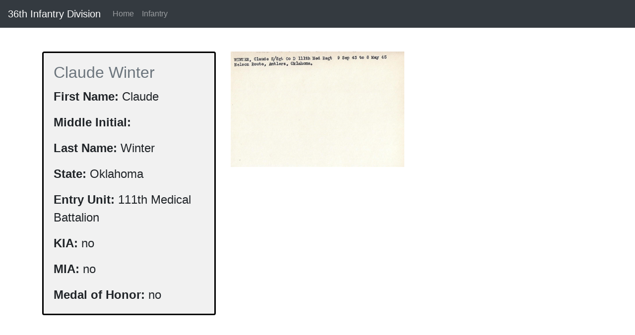

--- FILE ---
content_type: text/html; charset=UTF-8
request_url: https://36th-id.frb.io/infantry/claudewinter1
body_size: 2383
content:
  <!DOCTYPE html>
<html lang="en">

<head>
  <meta charset="UTF-8">
<meta name="viewport" content="width=device-width, initial-scale=1.0">
<meta http-equiv="X-UA-Compatible" content="ie=edge">
      <link rel="stylesheet" href="/stylesheets/main.css">    <title>
     claudewinter(1)   </title>
</head>

<body>
            <nav class="navbar navbar-expand-lg navbar-dark bg-dark">
  <a class="navbar-brand" href="#">36th Infantry Division</a>
  <button class="navbar-toggler" type="button" data-toggle="collapse" data-target="#navbarNavAltMarkup" aria-controls="navbarNavAltMarkup" aria-expanded="false" aria-label="Toggle navigation">
    <span class="navbar-toggler-icon"></span>
  </button>
  <div class="collapse navbar-collapse" id="navbarNavAltMarkup">
    <div class="navbar-nav">
      <a class="nav-item nav-link" href="/">Home <span class="sr-only">(current)</span></a>
      <a class="nav-item nav-link" href="/infantry">Infantry</a>
    </div>
  </div>
  </nav>    <main>
    <style>

    
  
    
    .row > .column {
      padding: 0 8px;
    }
    
    .row:after {
      content: "";
      display: table;
      clear: both;
    }
    
    .column {
      float: left;
      width: 25%;
    }
    
    /* The Modal (background) */
    .modal {
      display: none;
      position: fixed;
      z-index: 1;
      padding-top: 100px;
      left: 0;
      top: 0;
      width: 100%;
      height: 100%;
      overflow: auto;
      background-color: black;
    }
    
    /* Modal Content */
    .modal-content {
      position: relative;
      background-color: #fefefe;
      margin: auto;
      padding: 0;
      width: 90%;
      max-width: 600px;
    }
    
    /* The Close Button */
    .close {
      color: white;
      position: absolute;
      top: 10px;
      right: 25px;
      font-size: 35px;
      font-weight: bold;
    }
    
    .close:hover,
    .close:focus {
      color: #999;
      text-decoration: none;
      cursor: pointer;
    }
    
    .mySlides {
      display: none;
    }
    
    .cursor {
      cursor: pointer;
    }
    
    /* Next & previous buttons */
    .prev,
    .next {
      cursor: pointer;
      position: absolute;
      top: 50%;
      width: auto;
      padding: 16px;
      margin-top: -50px;
      color: white;
      font-weight: bold;
      font-size: 20px;
      transition: 0.6s ease;
      border-radius: 0 3px 3px 0;
      user-select: none;
      -webkit-user-select: none;
    }
    
    /* Position the "next button" to the right */
    .next {
      right: 0;
      border-radius: 3px 0 0 3px;
    }
    
    /* On hover, add a black background color with a little bit see-through */
    .prev:hover,
    .next:hover {
      background-color: rgba(0, 0, 0, 0.8);
    }
    
    /* Number text (1/3 etc) */
    .numbertext {
      color: #353535;
      font-size: 24px;
      padding: 8px 12px;
      position: absolute;
      top: ;
    }
    
    img {
      margin-bottom: -4px;
    }
    
    .caption-container {
      text-align: center;
      background-color: black;
      padding: 2px 16px;
      color: white;
    }
    
    .demo {
      opacity: 0.6;
    }
    
    .active,
    .demo:hover {
      opacity: 1;
    }
    
    img.hover-shadow {
      transition: 0.3s;
    }
    
    .hover-shadow:hover {
      box-shadow: 0 4px 8px 0 rgba(0, 0, 0, 0.2), 0 6px 20px 0 rgba(0, 0, 0, 0.19);
    }
    </style>
<div class="mt-5 mb-5 container" style="font-size:24px;" >
  <div class="row">
    
    



    <div class=" col-4 col-sm-4 col-md-4 col-lg-4 col-xl-4" >
    <div class="card" style="border:solid black 3px;background:rgb(241, 241, 241);">
        <div class="card-body">
          <h2 class="card-title text-muted"> Claude  Winter</h2>
        
          <p class="card-text"><b>First Name: </b> Claude</p>
          <p class="card-text"><b>Middle Initial: </b> </p>
          <p class="card-text"><b>Last Name: </b> Winter</p>
          <p class="card-text"><b>State: </b> Oklahoma</p>
          <p class="card-text"><b>Entry Unit: </b> 111th Medical Battalion</p>
          <p class="card-text"><b>KIA: </b> no</p>
          <p class="card-text"><b>MIA: </b> no</p>
          <p class="card-text"><b>Medal of Honor: </b> no</p>

        </div>
      </div>
      </div>


      <div class=" col-4 col-sm-4 col-md-4 col-lg-4 col-xl-4">
        <img src="https://36th-id.frb.io/assets/infantry/images/winter_claude1.jpg"  onclick="openModal2();currentSlide(1)"class="hover-shadow"  width="100%"alt="Card image cap">
      </div>
          </div>


  <!-- The Modal/Lightbox -->

<div id="myModal" class="modal">
    <span class="close cursor" onclick="closeModal()">&times;</span>
    <div class="modal-content">
    
      <!-- Next/previous controls -->
      <a class="prev" onclick="plusSlides(-1)">&#10094;</a>
      <a class="next" onclick="plusSlides(1)">&#10095;</a>
  
      <!-- Caption text -->
      <div class="caption-container">
        <p id="caption"></p>
      </div>
  
    </div>
  </div>


  <div id="myModal2" class="modal">
      <span class="close cursor" onclick="closeModal2()">&times;</span>
      <div class="modal-content">
          <img src="https://36th-id.frb.io/assets/infantry/images/winter_claude1.jpg" style="width:100%; height:100%;">
        </div>
    </div>
</div>



<br><br><br><br><br><br>
<script>
    // Open the Modal
    function openModal() {
      document.getElementById('myModal').style.display = "block";
   
    }

    function openModal2() {
      document.getElementById('myModal2').style.display = "block";
   
    }
    // Close the Modal
    function closeModal() {
      document.getElementById('myModal').style.display = "none";
    
    }
    function closeModal2() {
      document.getElementById('myModal2').style.display = "none";
    
    }
    
    var slideIndex = 1;
    showSlides(slideIndex);
    
    // Next/previous controls
    function plusSlides(n) {
      showSlides(slideIndex += n);
    }
    
    // Thumbnail image controls
    function currentSlide(n) {
      showSlides(slideIndex = n);
    }
    
    function showSlides(n) {
      var i;
      var slides = document.getElementsByClassName("mySlides");
      var dots = document.getElementsByClassName("demo");
      var captionText = document.getElementById("caption");
      if (n > slides.length) {slideIndex = 1}
      if (n < 1) {slideIndex = slides.length}
      for (i = 0; i < slides.length; i++) {
        slides[i].style.display = "none";
      }
      for (i = 0; i < dots.length; i++) {
        dots[i].className = dots[i].className.replace(" active", "");
      }
      slides[slideIndex-1].style.display = "block";
      dots[slideIndex-1].className += " active";
      captionText.innerHTML = dots[slideIndex-1].alt;
    }
    </script>
  </main>
      <footer id="homepageFooter" style="  height:200px; padding-left:100px;
padding-right:100px; background:#1d2124;">
  <div class="container-fluid">
    <div class="row" style="padding-top:50px;">
    </div>
    <div class="row">
          <div class="col-md-7 col-sm-7 col-lg-7">
            <p style="font-size:20px;color:white">36th Infantry</p>  <p style="color:white;">
                  HOME &nbsp;| &nbsp; INFANTRY  
            </p>
            </div>
            <div class ="col-md-5 col-sm-5 col-lg-5 mt-3">
                <p style="color:gray;font-size:14px">
                    @Copyright 2018 36th-Infantry All Rights Reserved
                </p>
            </div>
    </div>
  </div>
</footer>        <script src="/js/vendors.js"></script>
<script src="/js/main.js"></script>  </body>

</html>

--- FILE ---
content_type: text/css
request_url: https://36th-id.frb.io/stylesheets/main.css
body_size: 116371
content:
/*!
 * Bootstrap v4.2.1 (https://getbootstrap.com/)
 * Copyright 2011-2018 The Bootstrap Authors
 * Copyright 2011-2018 Twitter, Inc.
 * Licensed under MIT (https://github.com/twbs/bootstrap/blob/master/LICENSE)
 */:root{--blue: #007bff;--indigo: #6610f2;--purple: #6f42c1;--pink: #e83e8c;--red: #dc3545;--orange: #fd7e14;--yellow: #ffc107;--green: #28a745;--teal: #20c997;--cyan: #17a2b8;--white: #fff;--gray: #6c757d;--gray-dark: #343a40;--primary: #007bff;--secondary: #6c757d;--success: #28a745;--info: #17a2b8;--warning: #ffc107;--danger: #dc3545;--light: #f8f9fa;--dark: #343a40;--breakpoint-xs: 0;--breakpoint-sm: 576px;--breakpoint-md: 768px;--breakpoint-lg: 992px;--breakpoint-xl: 1200px;--font-family-sans-serif: -apple-system, BlinkMacSystemFont, "Segoe UI", Roboto, "Helvetica Neue", Arial, "Noto Sans", sans-serif, "Apple Color Emoji", "Segoe UI Emoji", "Segoe UI Symbol", "Noto Color Emoji";--font-family-monospace: SFMono-Regular, Menlo, Monaco, Consolas, "Liberation Mono", "Courier New", monospace}*,*::before,*::after{-webkit-box-sizing:border-box;box-sizing:border-box}html{font-family:sans-serif;line-height:1.15;-webkit-text-size-adjust:100%;-webkit-tap-highlight-color:rgba(0,0,0,0)}article,aside,figcaption,figure,footer,header,hgroup,main,nav,section{display:block}body{margin:0;font-family:-apple-system,BlinkMacSystemFont,"Segoe UI",Roboto,"Helvetica Neue",Arial,"Noto Sans",sans-serif,"Apple Color Emoji","Segoe UI Emoji","Segoe UI Symbol","Noto Color Emoji";font-size:1rem;font-weight:400;line-height:1.5;color:#212529;text-align:left;background-color:#fff}[tabindex="-1"]:focus{outline:0 !important}hr{-webkit-box-sizing:content-box;box-sizing:content-box;height:0;overflow:visible}h1,h2,h3,h4,h5,h6{margin-top:0;margin-bottom:.5rem}p{margin-top:0;margin-bottom:1rem}abbr[title],abbr[data-original-title]{text-decoration:underline;-webkit-text-decoration:underline dotted;text-decoration:underline dotted;cursor:help;border-bottom:0;text-decoration-skip-ink:none}address{margin-bottom:1rem;font-style:normal;line-height:inherit}ol,ul,dl{margin-top:0;margin-bottom:1rem}ol ol,ul ul,ol ul,ul ol{margin-bottom:0}dt{font-weight:700}dd{margin-bottom:.5rem;margin-left:0}blockquote{margin:0 0 1rem}b,strong{font-weight:bolder}small{font-size:80%}sub,sup{position:relative;font-size:75%;line-height:0;vertical-align:baseline}sub{bottom:-.25em}sup{top:-.5em}a{color:#007bff;text-decoration:none;background-color:transparent}a:hover{color:#0056b3;text-decoration:underline}a:not([href]):not([tabindex]){color:inherit;text-decoration:none}a:not([href]):not([tabindex]):hover,a:not([href]):not([tabindex]):focus{color:inherit;text-decoration:none}a:not([href]):not([tabindex]):focus{outline:0}pre,code,kbd,samp{font-family:SFMono-Regular,Menlo,Monaco,Consolas,"Liberation Mono","Courier New",monospace;font-size:1em}pre{margin-top:0;margin-bottom:1rem;overflow:auto}figure{margin:0 0 1rem}img{vertical-align:middle;border-style:none}svg{overflow:hidden;vertical-align:middle}table{border-collapse:collapse}caption{padding-top:.75rem;padding-bottom:.75rem;color:#6c757d;text-align:left;caption-side:bottom}th{text-align:inherit}label{display:inline-block;margin-bottom:.5rem}button{border-radius:0}button:focus{outline:1px dotted;outline:5px auto -webkit-focus-ring-color}input,button,select,optgroup,textarea{margin:0;font-family:inherit;font-size:inherit;line-height:inherit}button,input{overflow:visible}button,select{text-transform:none}button,[type="button"],[type="reset"],[type="submit"]{-webkit-appearance:button}button::-moz-focus-inner,[type="button"]::-moz-focus-inner,[type="reset"]::-moz-focus-inner,[type="submit"]::-moz-focus-inner{padding:0;border-style:none}input[type="radio"],input[type="checkbox"]{-webkit-box-sizing:border-box;box-sizing:border-box;padding:0}input[type="date"],input[type="time"],input[type="datetime-local"],input[type="month"]{-webkit-appearance:listbox}textarea{overflow:auto;resize:vertical}fieldset{min-width:0;padding:0;margin:0;border:0}legend{display:block;width:100%;max-width:100%;padding:0;margin-bottom:.5rem;font-size:1.5rem;line-height:inherit;color:inherit;white-space:normal}progress{vertical-align:baseline}[type="number"]::-webkit-inner-spin-button,[type="number"]::-webkit-outer-spin-button{height:auto}[type="search"]{outline-offset:-2px;-webkit-appearance:none}[type="search"]::-webkit-search-decoration{-webkit-appearance:none}::-webkit-file-upload-button{font:inherit;-webkit-appearance:button}output{display:inline-block}summary{display:list-item;cursor:pointer}template{display:none}[hidden]{display:none !important}h1,h2,h3,h4,h5,h6,.h1,.h2,.h3,.h4,.h5,.h6{margin-bottom:.5rem;font-family:inherit;font-weight:500;line-height:1.2;color:inherit}h1,.h1{font-size:2.5rem}h2,.h2{font-size:2rem}h3,.h3{font-size:1.75rem}h4,.h4{font-size:1.5rem}h5,.h5{font-size:1.25rem}h6,.h6{font-size:1rem}.lead{font-size:1.25rem;font-weight:300}.display-1{font-size:6rem;font-weight:300;line-height:1.2}.display-2{font-size:5.5rem;font-weight:300;line-height:1.2}.display-3{font-size:4.5rem;font-weight:300;line-height:1.2}.display-4{font-size:3.5rem;font-weight:300;line-height:1.2}hr{margin-top:1rem;margin-bottom:1rem;border:0;border-top:1px solid rgba(0,0,0,0.1)}small,.small{font-size:80%;font-weight:400}mark,.mark{padding:.2em;background-color:#fcf8e3}.list-unstyled{padding-left:0;list-style:none}.list-inline{padding-left:0;list-style:none}.list-inline-item{display:inline-block}.list-inline-item:not(:last-child){margin-right:.5rem}.initialism{font-size:90%;text-transform:uppercase}.blockquote{margin-bottom:1rem;font-size:1.25rem}.blockquote-footer{display:block;font-size:80%;color:#6c757d}.blockquote-footer::before{content:"\2014\00A0"}.img-fluid{max-width:100%;height:auto}.img-thumbnail{padding:.25rem;background-color:#fff;border:1px solid #dee2e6;border-radius:.25rem;max-width:100%;height:auto}.figure{display:inline-block}.figure-img{margin-bottom:.5rem;line-height:1}.figure-caption{font-size:90%;color:#6c757d}code{font-size:87.5%;color:#e83e8c;word-break:break-word}a>code{color:inherit}kbd{padding:.2rem .4rem;font-size:87.5%;color:#fff;background-color:#212529;border-radius:.2rem}kbd kbd{padding:0;font-size:100%;font-weight:700}pre{display:block;font-size:87.5%;color:#212529}pre code{font-size:inherit;color:inherit;word-break:normal}.pre-scrollable{max-height:340px;overflow-y:scroll}.container{width:100%;padding-right:15px;padding-left:15px;margin-right:auto;margin-left:auto}@media (min-width: 576px){.container{max-width:540px}}@media (min-width: 768px){.container{max-width:720px}}@media (min-width: 992px){.container{max-width:960px}}@media (min-width: 1200px){.container{max-width:1140px}}.container-fluid{width:100%;padding-right:15px;padding-left:15px;margin-right:auto;margin-left:auto}.row{display:-webkit-box;display:-ms-flexbox;display:flex;-ms-flex-wrap:wrap;flex-wrap:wrap;margin-right:-15px;margin-left:-15px}.no-gutters{margin-right:0;margin-left:0}.no-gutters>.col,.no-gutters>[class*="col-"]{padding-right:0;padding-left:0}.col-1,.col-2,.col-3,.col-4,.col-5,.col-6,.col-7,.col-8,.col-9,.col-10,.col-11,.col-12,.col,.col-auto,.col-sm-1,.col-sm-2,.col-sm-3,.col-sm-4,.col-sm-5,.col-sm-6,.col-sm-7,.col-sm-8,.col-sm-9,.col-sm-10,.col-sm-11,.col-sm-12,.col-sm,.col-sm-auto,.col-md-1,.col-md-2,.col-md-3,.col-md-4,.col-md-5,.col-md-6,.col-md-7,.col-md-8,.col-md-9,.col-md-10,.col-md-11,.col-md-12,.col-md,.col-md-auto,.col-lg-1,.col-lg-2,.col-lg-3,.col-lg-4,.col-lg-5,.col-lg-6,.col-lg-7,.col-lg-8,.col-lg-9,.col-lg-10,.col-lg-11,.col-lg-12,.col-lg,.col-lg-auto,.col-xl-1,.col-xl-2,.col-xl-3,.col-xl-4,.col-xl-5,.col-xl-6,.col-xl-7,.col-xl-8,.col-xl-9,.col-xl-10,.col-xl-11,.col-xl-12,.col-xl,.col-xl-auto{position:relative;width:100%;padding-right:15px;padding-left:15px}.col{-ms-flex-preferred-size:0;flex-basis:0;-webkit-box-flex:1;-ms-flex-positive:1;flex-grow:1;max-width:100%}.col-auto{-webkit-box-flex:0;-ms-flex:0 0 auto;flex:0 0 auto;width:auto;max-width:100%}.col-1{-webkit-box-flex:0;-ms-flex:0 0 8.33333%;flex:0 0 8.33333%;max-width:8.33333%}.col-2{-webkit-box-flex:0;-ms-flex:0 0 16.66667%;flex:0 0 16.66667%;max-width:16.66667%}.col-3{-webkit-box-flex:0;-ms-flex:0 0 25%;flex:0 0 25%;max-width:25%}.col-4{-webkit-box-flex:0;-ms-flex:0 0 33.33333%;flex:0 0 33.33333%;max-width:33.33333%}.col-5{-webkit-box-flex:0;-ms-flex:0 0 41.66667%;flex:0 0 41.66667%;max-width:41.66667%}.col-6{-webkit-box-flex:0;-ms-flex:0 0 50%;flex:0 0 50%;max-width:50%}.col-7{-webkit-box-flex:0;-ms-flex:0 0 58.33333%;flex:0 0 58.33333%;max-width:58.33333%}.col-8{-webkit-box-flex:0;-ms-flex:0 0 66.66667%;flex:0 0 66.66667%;max-width:66.66667%}.col-9{-webkit-box-flex:0;-ms-flex:0 0 75%;flex:0 0 75%;max-width:75%}.col-10{-webkit-box-flex:0;-ms-flex:0 0 83.33333%;flex:0 0 83.33333%;max-width:83.33333%}.col-11{-webkit-box-flex:0;-ms-flex:0 0 91.66667%;flex:0 0 91.66667%;max-width:91.66667%}.col-12{-webkit-box-flex:0;-ms-flex:0 0 100%;flex:0 0 100%;max-width:100%}.order-first{-webkit-box-ordinal-group:0;-ms-flex-order:-1;order:-1}.order-last{-webkit-box-ordinal-group:14;-ms-flex-order:13;order:13}.order-0{-webkit-box-ordinal-group:1;-ms-flex-order:0;order:0}.order-1{-webkit-box-ordinal-group:2;-ms-flex-order:1;order:1}.order-2{-webkit-box-ordinal-group:3;-ms-flex-order:2;order:2}.order-3{-webkit-box-ordinal-group:4;-ms-flex-order:3;order:3}.order-4{-webkit-box-ordinal-group:5;-ms-flex-order:4;order:4}.order-5{-webkit-box-ordinal-group:6;-ms-flex-order:5;order:5}.order-6{-webkit-box-ordinal-group:7;-ms-flex-order:6;order:6}.order-7{-webkit-box-ordinal-group:8;-ms-flex-order:7;order:7}.order-8{-webkit-box-ordinal-group:9;-ms-flex-order:8;order:8}.order-9{-webkit-box-ordinal-group:10;-ms-flex-order:9;order:9}.order-10{-webkit-box-ordinal-group:11;-ms-flex-order:10;order:10}.order-11{-webkit-box-ordinal-group:12;-ms-flex-order:11;order:11}.order-12{-webkit-box-ordinal-group:13;-ms-flex-order:12;order:12}.offset-1{margin-left:8.33333%}.offset-2{margin-left:16.66667%}.offset-3{margin-left:25%}.offset-4{margin-left:33.33333%}.offset-5{margin-left:41.66667%}.offset-6{margin-left:50%}.offset-7{margin-left:58.33333%}.offset-8{margin-left:66.66667%}.offset-9{margin-left:75%}.offset-10{margin-left:83.33333%}.offset-11{margin-left:91.66667%}@media (min-width: 576px){.col-sm{-ms-flex-preferred-size:0;flex-basis:0;-webkit-box-flex:1;-ms-flex-positive:1;flex-grow:1;max-width:100%}.col-sm-auto{-webkit-box-flex:0;-ms-flex:0 0 auto;flex:0 0 auto;width:auto;max-width:100%}.col-sm-1{-webkit-box-flex:0;-ms-flex:0 0 8.33333%;flex:0 0 8.33333%;max-width:8.33333%}.col-sm-2{-webkit-box-flex:0;-ms-flex:0 0 16.66667%;flex:0 0 16.66667%;max-width:16.66667%}.col-sm-3{-webkit-box-flex:0;-ms-flex:0 0 25%;flex:0 0 25%;max-width:25%}.col-sm-4{-webkit-box-flex:0;-ms-flex:0 0 33.33333%;flex:0 0 33.33333%;max-width:33.33333%}.col-sm-5{-webkit-box-flex:0;-ms-flex:0 0 41.66667%;flex:0 0 41.66667%;max-width:41.66667%}.col-sm-6{-webkit-box-flex:0;-ms-flex:0 0 50%;flex:0 0 50%;max-width:50%}.col-sm-7{-webkit-box-flex:0;-ms-flex:0 0 58.33333%;flex:0 0 58.33333%;max-width:58.33333%}.col-sm-8{-webkit-box-flex:0;-ms-flex:0 0 66.66667%;flex:0 0 66.66667%;max-width:66.66667%}.col-sm-9{-webkit-box-flex:0;-ms-flex:0 0 75%;flex:0 0 75%;max-width:75%}.col-sm-10{-webkit-box-flex:0;-ms-flex:0 0 83.33333%;flex:0 0 83.33333%;max-width:83.33333%}.col-sm-11{-webkit-box-flex:0;-ms-flex:0 0 91.66667%;flex:0 0 91.66667%;max-width:91.66667%}.col-sm-12{-webkit-box-flex:0;-ms-flex:0 0 100%;flex:0 0 100%;max-width:100%}.order-sm-first{-webkit-box-ordinal-group:0;-ms-flex-order:-1;order:-1}.order-sm-last{-webkit-box-ordinal-group:14;-ms-flex-order:13;order:13}.order-sm-0{-webkit-box-ordinal-group:1;-ms-flex-order:0;order:0}.order-sm-1{-webkit-box-ordinal-group:2;-ms-flex-order:1;order:1}.order-sm-2{-webkit-box-ordinal-group:3;-ms-flex-order:2;order:2}.order-sm-3{-webkit-box-ordinal-group:4;-ms-flex-order:3;order:3}.order-sm-4{-webkit-box-ordinal-group:5;-ms-flex-order:4;order:4}.order-sm-5{-webkit-box-ordinal-group:6;-ms-flex-order:5;order:5}.order-sm-6{-webkit-box-ordinal-group:7;-ms-flex-order:6;order:6}.order-sm-7{-webkit-box-ordinal-group:8;-ms-flex-order:7;order:7}.order-sm-8{-webkit-box-ordinal-group:9;-ms-flex-order:8;order:8}.order-sm-9{-webkit-box-ordinal-group:10;-ms-flex-order:9;order:9}.order-sm-10{-webkit-box-ordinal-group:11;-ms-flex-order:10;order:10}.order-sm-11{-webkit-box-ordinal-group:12;-ms-flex-order:11;order:11}.order-sm-12{-webkit-box-ordinal-group:13;-ms-flex-order:12;order:12}.offset-sm-0{margin-left:0}.offset-sm-1{margin-left:8.33333%}.offset-sm-2{margin-left:16.66667%}.offset-sm-3{margin-left:25%}.offset-sm-4{margin-left:33.33333%}.offset-sm-5{margin-left:41.66667%}.offset-sm-6{margin-left:50%}.offset-sm-7{margin-left:58.33333%}.offset-sm-8{margin-left:66.66667%}.offset-sm-9{margin-left:75%}.offset-sm-10{margin-left:83.33333%}.offset-sm-11{margin-left:91.66667%}}@media (min-width: 768px){.col-md{-ms-flex-preferred-size:0;flex-basis:0;-webkit-box-flex:1;-ms-flex-positive:1;flex-grow:1;max-width:100%}.col-md-auto{-webkit-box-flex:0;-ms-flex:0 0 auto;flex:0 0 auto;width:auto;max-width:100%}.col-md-1{-webkit-box-flex:0;-ms-flex:0 0 8.33333%;flex:0 0 8.33333%;max-width:8.33333%}.col-md-2{-webkit-box-flex:0;-ms-flex:0 0 16.66667%;flex:0 0 16.66667%;max-width:16.66667%}.col-md-3{-webkit-box-flex:0;-ms-flex:0 0 25%;flex:0 0 25%;max-width:25%}.col-md-4{-webkit-box-flex:0;-ms-flex:0 0 33.33333%;flex:0 0 33.33333%;max-width:33.33333%}.col-md-5{-webkit-box-flex:0;-ms-flex:0 0 41.66667%;flex:0 0 41.66667%;max-width:41.66667%}.col-md-6{-webkit-box-flex:0;-ms-flex:0 0 50%;flex:0 0 50%;max-width:50%}.col-md-7{-webkit-box-flex:0;-ms-flex:0 0 58.33333%;flex:0 0 58.33333%;max-width:58.33333%}.col-md-8{-webkit-box-flex:0;-ms-flex:0 0 66.66667%;flex:0 0 66.66667%;max-width:66.66667%}.col-md-9{-webkit-box-flex:0;-ms-flex:0 0 75%;flex:0 0 75%;max-width:75%}.col-md-10{-webkit-box-flex:0;-ms-flex:0 0 83.33333%;flex:0 0 83.33333%;max-width:83.33333%}.col-md-11{-webkit-box-flex:0;-ms-flex:0 0 91.66667%;flex:0 0 91.66667%;max-width:91.66667%}.col-md-12{-webkit-box-flex:0;-ms-flex:0 0 100%;flex:0 0 100%;max-width:100%}.order-md-first{-webkit-box-ordinal-group:0;-ms-flex-order:-1;order:-1}.order-md-last{-webkit-box-ordinal-group:14;-ms-flex-order:13;order:13}.order-md-0{-webkit-box-ordinal-group:1;-ms-flex-order:0;order:0}.order-md-1{-webkit-box-ordinal-group:2;-ms-flex-order:1;order:1}.order-md-2{-webkit-box-ordinal-group:3;-ms-flex-order:2;order:2}.order-md-3{-webkit-box-ordinal-group:4;-ms-flex-order:3;order:3}.order-md-4{-webkit-box-ordinal-group:5;-ms-flex-order:4;order:4}.order-md-5{-webkit-box-ordinal-group:6;-ms-flex-order:5;order:5}.order-md-6{-webkit-box-ordinal-group:7;-ms-flex-order:6;order:6}.order-md-7{-webkit-box-ordinal-group:8;-ms-flex-order:7;order:7}.order-md-8{-webkit-box-ordinal-group:9;-ms-flex-order:8;order:8}.order-md-9{-webkit-box-ordinal-group:10;-ms-flex-order:9;order:9}.order-md-10{-webkit-box-ordinal-group:11;-ms-flex-order:10;order:10}.order-md-11{-webkit-box-ordinal-group:12;-ms-flex-order:11;order:11}.order-md-12{-webkit-box-ordinal-group:13;-ms-flex-order:12;order:12}.offset-md-0{margin-left:0}.offset-md-1{margin-left:8.33333%}.offset-md-2{margin-left:16.66667%}.offset-md-3{margin-left:25%}.offset-md-4{margin-left:33.33333%}.offset-md-5{margin-left:41.66667%}.offset-md-6{margin-left:50%}.offset-md-7{margin-left:58.33333%}.offset-md-8{margin-left:66.66667%}.offset-md-9{margin-left:75%}.offset-md-10{margin-left:83.33333%}.offset-md-11{margin-left:91.66667%}}@media (min-width: 992px){.col-lg{-ms-flex-preferred-size:0;flex-basis:0;-webkit-box-flex:1;-ms-flex-positive:1;flex-grow:1;max-width:100%}.col-lg-auto{-webkit-box-flex:0;-ms-flex:0 0 auto;flex:0 0 auto;width:auto;max-width:100%}.col-lg-1{-webkit-box-flex:0;-ms-flex:0 0 8.33333%;flex:0 0 8.33333%;max-width:8.33333%}.col-lg-2{-webkit-box-flex:0;-ms-flex:0 0 16.66667%;flex:0 0 16.66667%;max-width:16.66667%}.col-lg-3{-webkit-box-flex:0;-ms-flex:0 0 25%;flex:0 0 25%;max-width:25%}.col-lg-4{-webkit-box-flex:0;-ms-flex:0 0 33.33333%;flex:0 0 33.33333%;max-width:33.33333%}.col-lg-5{-webkit-box-flex:0;-ms-flex:0 0 41.66667%;flex:0 0 41.66667%;max-width:41.66667%}.col-lg-6{-webkit-box-flex:0;-ms-flex:0 0 50%;flex:0 0 50%;max-width:50%}.col-lg-7{-webkit-box-flex:0;-ms-flex:0 0 58.33333%;flex:0 0 58.33333%;max-width:58.33333%}.col-lg-8{-webkit-box-flex:0;-ms-flex:0 0 66.66667%;flex:0 0 66.66667%;max-width:66.66667%}.col-lg-9{-webkit-box-flex:0;-ms-flex:0 0 75%;flex:0 0 75%;max-width:75%}.col-lg-10{-webkit-box-flex:0;-ms-flex:0 0 83.33333%;flex:0 0 83.33333%;max-width:83.33333%}.col-lg-11{-webkit-box-flex:0;-ms-flex:0 0 91.66667%;flex:0 0 91.66667%;max-width:91.66667%}.col-lg-12{-webkit-box-flex:0;-ms-flex:0 0 100%;flex:0 0 100%;max-width:100%}.order-lg-first{-webkit-box-ordinal-group:0;-ms-flex-order:-1;order:-1}.order-lg-last{-webkit-box-ordinal-group:14;-ms-flex-order:13;order:13}.order-lg-0{-webkit-box-ordinal-group:1;-ms-flex-order:0;order:0}.order-lg-1{-webkit-box-ordinal-group:2;-ms-flex-order:1;order:1}.order-lg-2{-webkit-box-ordinal-group:3;-ms-flex-order:2;order:2}.order-lg-3{-webkit-box-ordinal-group:4;-ms-flex-order:3;order:3}.order-lg-4{-webkit-box-ordinal-group:5;-ms-flex-order:4;order:4}.order-lg-5{-webkit-box-ordinal-group:6;-ms-flex-order:5;order:5}.order-lg-6{-webkit-box-ordinal-group:7;-ms-flex-order:6;order:6}.order-lg-7{-webkit-box-ordinal-group:8;-ms-flex-order:7;order:7}.order-lg-8{-webkit-box-ordinal-group:9;-ms-flex-order:8;order:8}.order-lg-9{-webkit-box-ordinal-group:10;-ms-flex-order:9;order:9}.order-lg-10{-webkit-box-ordinal-group:11;-ms-flex-order:10;order:10}.order-lg-11{-webkit-box-ordinal-group:12;-ms-flex-order:11;order:11}.order-lg-12{-webkit-box-ordinal-group:13;-ms-flex-order:12;order:12}.offset-lg-0{margin-left:0}.offset-lg-1{margin-left:8.33333%}.offset-lg-2{margin-left:16.66667%}.offset-lg-3{margin-left:25%}.offset-lg-4{margin-left:33.33333%}.offset-lg-5{margin-left:41.66667%}.offset-lg-6{margin-left:50%}.offset-lg-7{margin-left:58.33333%}.offset-lg-8{margin-left:66.66667%}.offset-lg-9{margin-left:75%}.offset-lg-10{margin-left:83.33333%}.offset-lg-11{margin-left:91.66667%}}@media (min-width: 1200px){.col-xl{-ms-flex-preferred-size:0;flex-basis:0;-webkit-box-flex:1;-ms-flex-positive:1;flex-grow:1;max-width:100%}.col-xl-auto{-webkit-box-flex:0;-ms-flex:0 0 auto;flex:0 0 auto;width:auto;max-width:100%}.col-xl-1{-webkit-box-flex:0;-ms-flex:0 0 8.33333%;flex:0 0 8.33333%;max-width:8.33333%}.col-xl-2{-webkit-box-flex:0;-ms-flex:0 0 16.66667%;flex:0 0 16.66667%;max-width:16.66667%}.col-xl-3{-webkit-box-flex:0;-ms-flex:0 0 25%;flex:0 0 25%;max-width:25%}.col-xl-4{-webkit-box-flex:0;-ms-flex:0 0 33.33333%;flex:0 0 33.33333%;max-width:33.33333%}.col-xl-5{-webkit-box-flex:0;-ms-flex:0 0 41.66667%;flex:0 0 41.66667%;max-width:41.66667%}.col-xl-6{-webkit-box-flex:0;-ms-flex:0 0 50%;flex:0 0 50%;max-width:50%}.col-xl-7{-webkit-box-flex:0;-ms-flex:0 0 58.33333%;flex:0 0 58.33333%;max-width:58.33333%}.col-xl-8{-webkit-box-flex:0;-ms-flex:0 0 66.66667%;flex:0 0 66.66667%;max-width:66.66667%}.col-xl-9{-webkit-box-flex:0;-ms-flex:0 0 75%;flex:0 0 75%;max-width:75%}.col-xl-10{-webkit-box-flex:0;-ms-flex:0 0 83.33333%;flex:0 0 83.33333%;max-width:83.33333%}.col-xl-11{-webkit-box-flex:0;-ms-flex:0 0 91.66667%;flex:0 0 91.66667%;max-width:91.66667%}.col-xl-12{-webkit-box-flex:0;-ms-flex:0 0 100%;flex:0 0 100%;max-width:100%}.order-xl-first{-webkit-box-ordinal-group:0;-ms-flex-order:-1;order:-1}.order-xl-last{-webkit-box-ordinal-group:14;-ms-flex-order:13;order:13}.order-xl-0{-webkit-box-ordinal-group:1;-ms-flex-order:0;order:0}.order-xl-1{-webkit-box-ordinal-group:2;-ms-flex-order:1;order:1}.order-xl-2{-webkit-box-ordinal-group:3;-ms-flex-order:2;order:2}.order-xl-3{-webkit-box-ordinal-group:4;-ms-flex-order:3;order:3}.order-xl-4{-webkit-box-ordinal-group:5;-ms-flex-order:4;order:4}.order-xl-5{-webkit-box-ordinal-group:6;-ms-flex-order:5;order:5}.order-xl-6{-webkit-box-ordinal-group:7;-ms-flex-order:6;order:6}.order-xl-7{-webkit-box-ordinal-group:8;-ms-flex-order:7;order:7}.order-xl-8{-webkit-box-ordinal-group:9;-ms-flex-order:8;order:8}.order-xl-9{-webkit-box-ordinal-group:10;-ms-flex-order:9;order:9}.order-xl-10{-webkit-box-ordinal-group:11;-ms-flex-order:10;order:10}.order-xl-11{-webkit-box-ordinal-group:12;-ms-flex-order:11;order:11}.order-xl-12{-webkit-box-ordinal-group:13;-ms-flex-order:12;order:12}.offset-xl-0{margin-left:0}.offset-xl-1{margin-left:8.33333%}.offset-xl-2{margin-left:16.66667%}.offset-xl-3{margin-left:25%}.offset-xl-4{margin-left:33.33333%}.offset-xl-5{margin-left:41.66667%}.offset-xl-6{margin-left:50%}.offset-xl-7{margin-left:58.33333%}.offset-xl-8{margin-left:66.66667%}.offset-xl-9{margin-left:75%}.offset-xl-10{margin-left:83.33333%}.offset-xl-11{margin-left:91.66667%}}.table{width:100%;margin-bottom:1rem;background-color:rgba(0,0,0,0)}.table th,.table td{padding:.75rem;vertical-align:top;border-top:1px solid #dee2e6}.table thead th{vertical-align:bottom;border-bottom:2px solid #dee2e6}.table tbody+tbody{border-top:2px solid #dee2e6}.table .table{background-color:#fff}.table-sm th,.table-sm td{padding:.3rem}.table-bordered{border:1px solid #dee2e6}.table-bordered th,.table-bordered td{border:1px solid #dee2e6}.table-bordered thead th,.table-bordered thead td{border-bottom-width:2px}.table-borderless th,.table-borderless td,.table-borderless thead th,.table-borderless tbody+tbody{border:0}.table-striped tbody tr:nth-of-type(odd){background-color:rgba(0,0,0,0.05)}.table-hover tbody tr:hover{background-color:rgba(0,0,0,0.075)}.table-primary,.table-primary>th,.table-primary>td{background-color:#b8daff}.table-primary th,.table-primary td,.table-primary thead th,.table-primary tbody+tbody{border-color:#7abaff}.table-hover .table-primary:hover{background-color:#9fcdff}.table-hover .table-primary:hover>td,.table-hover .table-primary:hover>th{background-color:#9fcdff}.table-secondary,.table-secondary>th,.table-secondary>td{background-color:#d6d8db}.table-secondary th,.table-secondary td,.table-secondary thead th,.table-secondary tbody+tbody{border-color:#b3b7bb}.table-hover .table-secondary:hover{background-color:#c8cbcf}.table-hover .table-secondary:hover>td,.table-hover .table-secondary:hover>th{background-color:#c8cbcf}.table-success,.table-success>th,.table-success>td{background-color:#c3e6cb}.table-success th,.table-success td,.table-success thead th,.table-success tbody+tbody{border-color:#8fd19e}.table-hover .table-success:hover{background-color:#b1dfbb}.table-hover .table-success:hover>td,.table-hover .table-success:hover>th{background-color:#b1dfbb}.table-info,.table-info>th,.table-info>td{background-color:#bee5eb}.table-info th,.table-info td,.table-info thead th,.table-info tbody+tbody{border-color:#86cfda}.table-hover .table-info:hover{background-color:#abdde5}.table-hover .table-info:hover>td,.table-hover .table-info:hover>th{background-color:#abdde5}.table-warning,.table-warning>th,.table-warning>td{background-color:#ffeeba}.table-warning th,.table-warning td,.table-warning thead th,.table-warning tbody+tbody{border-color:#ffdf7e}.table-hover .table-warning:hover{background-color:#ffe8a1}.table-hover .table-warning:hover>td,.table-hover .table-warning:hover>th{background-color:#ffe8a1}.table-danger,.table-danger>th,.table-danger>td{background-color:#f5c6cb}.table-danger th,.table-danger td,.table-danger thead th,.table-danger tbody+tbody{border-color:#ed969e}.table-hover .table-danger:hover{background-color:#f1b0b7}.table-hover .table-danger:hover>td,.table-hover .table-danger:hover>th{background-color:#f1b0b7}.table-light,.table-light>th,.table-light>td{background-color:#fdfdfe}.table-light th,.table-light td,.table-light thead th,.table-light tbody+tbody{border-color:#fbfcfc}.table-hover .table-light:hover{background-color:#ececf6}.table-hover .table-light:hover>td,.table-hover .table-light:hover>th{background-color:#ececf6}.table-dark,.table-dark>th,.table-dark>td{background-color:#c6c8ca}.table-dark th,.table-dark td,.table-dark thead th,.table-dark tbody+tbody{border-color:#95999c}.table-hover .table-dark:hover{background-color:#b9bbbe}.table-hover .table-dark:hover>td,.table-hover .table-dark:hover>th{background-color:#b9bbbe}.table-active,.table-active>th,.table-active>td{background-color:rgba(0,0,0,0.075)}.table-hover .table-active:hover{background-color:rgba(0,0,0,0.075)}.table-hover .table-active:hover>td,.table-hover .table-active:hover>th{background-color:rgba(0,0,0,0.075)}.table .thead-dark th{color:#fff;background-color:#212529;border-color:#32383e}.table .thead-light th{color:#495057;background-color:#e9ecef;border-color:#dee2e6}.table-dark{color:#fff;background-color:#212529}.table-dark th,.table-dark td,.table-dark thead th{border-color:#32383e}.table-dark.table-bordered{border:0}.table-dark.table-striped tbody tr:nth-of-type(odd){background-color:rgba(255,255,255,0.05)}.table-dark.table-hover tbody tr:hover{background-color:rgba(255,255,255,0.075)}@media (max-width: 575.98px){.table-responsive-sm{display:block;width:100%;overflow-x:auto;-webkit-overflow-scrolling:touch;-ms-overflow-style:-ms-autohiding-scrollbar}.table-responsive-sm>.table-bordered{border:0}}@media (max-width: 767.98px){.table-responsive-md{display:block;width:100%;overflow-x:auto;-webkit-overflow-scrolling:touch;-ms-overflow-style:-ms-autohiding-scrollbar}.table-responsive-md>.table-bordered{border:0}}@media (max-width: 991.98px){.table-responsive-lg{display:block;width:100%;overflow-x:auto;-webkit-overflow-scrolling:touch;-ms-overflow-style:-ms-autohiding-scrollbar}.table-responsive-lg>.table-bordered{border:0}}@media (max-width: 1199.98px){.table-responsive-xl{display:block;width:100%;overflow-x:auto;-webkit-overflow-scrolling:touch;-ms-overflow-style:-ms-autohiding-scrollbar}.table-responsive-xl>.table-bordered{border:0}}.table-responsive{display:block;width:100%;overflow-x:auto;-webkit-overflow-scrolling:touch;-ms-overflow-style:-ms-autohiding-scrollbar}.table-responsive>.table-bordered{border:0}.form-control{display:block;width:100%;height:calc(2.25rem + 2px);padding:.375rem .75rem;font-size:1rem;font-weight:400;line-height:1.5;color:#495057;background-color:#fff;background-clip:padding-box;border:1px solid #ced4da;border-radius:.25rem;-webkit-transition:border-color 0.15s ease-in-out,-webkit-box-shadow 0.15s ease-in-out;transition:border-color 0.15s ease-in-out,-webkit-box-shadow 0.15s ease-in-out;transition:border-color 0.15s ease-in-out,box-shadow 0.15s ease-in-out;transition:border-color 0.15s ease-in-out,box-shadow 0.15s ease-in-out,-webkit-box-shadow 0.15s ease-in-out}@media screen and (prefers-reduced-motion: reduce){.form-control{-webkit-transition:none;transition:none}}.form-control::-ms-expand{background-color:transparent;border:0}.form-control:focus{color:#495057;background-color:#fff;border-color:#80bdff;outline:0;-webkit-box-shadow:0 0 0 .2rem rgba(0,123,255,0.25);box-shadow:0 0 0 .2rem rgba(0,123,255,0.25)}.form-control::-webkit-input-placeholder{color:#6c757d;opacity:1}.form-control::-ms-input-placeholder{color:#6c757d;opacity:1}.form-control::placeholder{color:#6c757d;opacity:1}.form-control:disabled,.form-control[readonly]{background-color:#e9ecef;opacity:1}select.form-control:focus::-ms-value{color:#495057;background-color:#fff}.form-control-file,.form-control-range{display:block;width:100%}.col-form-label{padding-top:calc(.375rem + 1px);padding-bottom:calc(.375rem + 1px);margin-bottom:0;font-size:inherit;line-height:1.5}.col-form-label-lg{padding-top:calc(.5rem + 1px);padding-bottom:calc(.5rem + 1px);font-size:1.25rem;line-height:1.5}.col-form-label-sm{padding-top:calc(.25rem + 1px);padding-bottom:calc(.25rem + 1px);font-size:.875rem;line-height:1.5}.form-control-plaintext{display:block;width:100%;padding-top:.375rem;padding-bottom:.375rem;margin-bottom:0;line-height:1.5;color:#212529;background-color:transparent;border:solid transparent;border-width:1px 0}.form-control-plaintext.form-control-sm,.form-control-plaintext.form-control-lg{padding-right:0;padding-left:0}.form-control-sm{height:calc(1.8125rem + 2px);padding:.25rem .5rem;font-size:.875rem;line-height:1.5;border-radius:.2rem}.form-control-lg{height:calc(2.875rem + 2px);padding:.5rem 1rem;font-size:1.25rem;line-height:1.5;border-radius:.3rem}select.form-control[size],select.form-control[multiple]{height:auto}textarea.form-control{height:auto}.form-group{margin-bottom:1rem}.form-text{display:block;margin-top:.25rem}.form-row{display:-webkit-box;display:-ms-flexbox;display:flex;-ms-flex-wrap:wrap;flex-wrap:wrap;margin-right:-5px;margin-left:-5px}.form-row>.col,.form-row>[class*="col-"]{padding-right:5px;padding-left:5px}.form-check{position:relative;display:block;padding-left:1.25rem}.form-check-input{position:absolute;margin-top:.3rem;margin-left:-1.25rem}.form-check-input:disabled ~ .form-check-label{color:#6c757d}.form-check-label{margin-bottom:0}.form-check-inline{display:-webkit-inline-box;display:-ms-inline-flexbox;display:inline-flex;-webkit-box-align:center;-ms-flex-align:center;align-items:center;padding-left:0;margin-right:.75rem}.form-check-inline .form-check-input{position:static;margin-top:0;margin-right:.3125rem;margin-left:0}.valid-feedback{display:none;width:100%;margin-top:.25rem;font-size:80%;color:#28a745}.valid-tooltip{position:absolute;top:100%;z-index:5;display:none;max-width:100%;padding:.25rem .5rem;margin-top:.1rem;font-size:.875rem;line-height:1.5;color:#fff;background-color:rgba(40,167,69,0.9);border-radius:.25rem}.was-validated .form-control:valid,.form-control.is-valid{border-color:#28a745;padding-right:2.25rem;background-repeat:no-repeat;background-position:center right calc(2.25rem / 4);background-size:calc(2.25rem / 2) calc(2.25rem / 2);background-image:url("data:image/svg+xml,%3csvg xmlns='http://www.w3.org/2000/svg' viewBox='0 0 8 8'%3e%3cpath fill='%2328a745' d='M2.3 6.73L.6 4.53c-.4-1.04.46-1.4 1.1-.8l1.1 1.4 3.4-3.8c.6-.63 1.6-.27 1.2.7l-4 4.6c-.43.5-.8.4-1.1.1z'/%3e%3c/svg%3e")}.was-validated .form-control:valid:focus,.form-control.is-valid:focus{border-color:#28a745;-webkit-box-shadow:0 0 0 .2rem rgba(40,167,69,0.25);box-shadow:0 0 0 .2rem rgba(40,167,69,0.25)}.was-validated .form-control:valid ~ .valid-feedback,.was-validated .form-control:valid ~ .valid-tooltip,.form-control.is-valid ~ .valid-feedback,.form-control.is-valid ~ .valid-tooltip{display:block}.was-validated textarea.form-control:valid,textarea.form-control.is-valid{padding-right:2.25rem;background-position:top calc(2.25rem / 4) right calc(2.25rem / 4)}.was-validated .custom-select:valid,.custom-select.is-valid{border-color:#28a745;padding-right:3.4375rem;background:url("data:image/svg+xml,%3csvg xmlns='http://www.w3.org/2000/svg' viewBox='0 0 4 5'%3e%3cpath fill='%23343a40' d='M2 0L0 2h4zm0 5L0 3h4z'/%3e%3c/svg%3e") no-repeat right .75rem center/8px 10px,url("data:image/svg+xml,%3csvg xmlns='http://www.w3.org/2000/svg' viewBox='0 0 8 8'%3e%3cpath fill='%2328a745' d='M2.3 6.73L.6 4.53c-.4-1.04.46-1.4 1.1-.8l1.1 1.4 3.4-3.8c.6-.63 1.6-.27 1.2.7l-4 4.6c-.43.5-.8.4-1.1.1z'/%3e%3c/svg%3e") no-repeat center right 1.75rem/1.125rem 1.125rem}.was-validated .custom-select:valid:focus,.custom-select.is-valid:focus{border-color:#28a745;-webkit-box-shadow:0 0 0 .2rem rgba(40,167,69,0.25);box-shadow:0 0 0 .2rem rgba(40,167,69,0.25)}.was-validated .custom-select:valid ~ .valid-feedback,.was-validated .custom-select:valid ~ .valid-tooltip,.custom-select.is-valid ~ .valid-feedback,.custom-select.is-valid ~ .valid-tooltip{display:block}.was-validated .form-control-file:valid ~ .valid-feedback,.was-validated .form-control-file:valid ~ .valid-tooltip,.form-control-file.is-valid ~ .valid-feedback,.form-control-file.is-valid ~ .valid-tooltip{display:block}.was-validated .form-check-input:valid ~ .form-check-label,.form-check-input.is-valid ~ .form-check-label{color:#28a745}.was-validated .form-check-input:valid ~ .valid-feedback,.was-validated .form-check-input:valid ~ .valid-tooltip,.form-check-input.is-valid ~ .valid-feedback,.form-check-input.is-valid ~ .valid-tooltip{display:block}.was-validated .custom-control-input:valid ~ .custom-control-label,.custom-control-input.is-valid ~ .custom-control-label{color:#28a745}.was-validated .custom-control-input:valid ~ .custom-control-label::before,.custom-control-input.is-valid ~ .custom-control-label::before{border-color:#28a745}.was-validated .custom-control-input:valid ~ .valid-feedback,.was-validated .custom-control-input:valid ~ .valid-tooltip,.custom-control-input.is-valid ~ .valid-feedback,.custom-control-input.is-valid ~ .valid-tooltip{display:block}.was-validated .custom-control-input:valid:checked ~ .custom-control-label::before,.custom-control-input.is-valid:checked ~ .custom-control-label::before{border-color:#34ce57;background-color:#34ce57}.was-validated .custom-control-input:valid:focus ~ .custom-control-label::before,.custom-control-input.is-valid:focus ~ .custom-control-label::before{-webkit-box-shadow:0 0 0 .2rem rgba(40,167,69,0.25);box-shadow:0 0 0 .2rem rgba(40,167,69,0.25)}.was-validated .custom-control-input:valid:focus:not(:checked) ~ .custom-control-label::before,.custom-control-input.is-valid:focus:not(:checked) ~ .custom-control-label::before{border-color:#28a745}.was-validated .custom-file-input:valid ~ .custom-file-label,.custom-file-input.is-valid ~ .custom-file-label{border-color:#28a745}.was-validated .custom-file-input:valid ~ .valid-feedback,.was-validated .custom-file-input:valid ~ .valid-tooltip,.custom-file-input.is-valid ~ .valid-feedback,.custom-file-input.is-valid ~ .valid-tooltip{display:block}.was-validated .custom-file-input:valid:focus ~ .custom-file-label,.custom-file-input.is-valid:focus ~ .custom-file-label{border-color:#28a745;-webkit-box-shadow:0 0 0 .2rem rgba(40,167,69,0.25);box-shadow:0 0 0 .2rem rgba(40,167,69,0.25)}.invalid-feedback{display:none;width:100%;margin-top:.25rem;font-size:80%;color:#dc3545}.invalid-tooltip{position:absolute;top:100%;z-index:5;display:none;max-width:100%;padding:.25rem .5rem;margin-top:.1rem;font-size:.875rem;line-height:1.5;color:#fff;background-color:rgba(220,53,69,0.9);border-radius:.25rem}.was-validated .form-control:invalid,.form-control.is-invalid{border-color:#dc3545;padding-right:2.25rem;background-repeat:no-repeat;background-position:center right calc(2.25rem / 4);background-size:calc(2.25rem / 2) calc(2.25rem / 2);background-image:url("data:image/svg+xml,%3csvg xmlns='http://www.w3.org/2000/svg' fill='%23dc3545' viewBox='-2 -2 7 7'%3e%3cpath stroke='%23d9534f' d='M0 0l3 3m0-3L0 3'/%3e%3ccircle r='.5'/%3e%3ccircle cx='3' r='.5'/%3e%3ccircle cy='3' r='.5'/%3e%3ccircle cx='3' cy='3' r='.5'/%3e%3c/svg%3E")}.was-validated .form-control:invalid:focus,.form-control.is-invalid:focus{border-color:#dc3545;-webkit-box-shadow:0 0 0 .2rem rgba(220,53,69,0.25);box-shadow:0 0 0 .2rem rgba(220,53,69,0.25)}.was-validated .form-control:invalid ~ .invalid-feedback,.was-validated .form-control:invalid ~ .invalid-tooltip,.form-control.is-invalid ~ .invalid-feedback,.form-control.is-invalid ~ .invalid-tooltip{display:block}.was-validated textarea.form-control:invalid,textarea.form-control.is-invalid{padding-right:2.25rem;background-position:top calc(2.25rem / 4) right calc(2.25rem / 4)}.was-validated .custom-select:invalid,.custom-select.is-invalid{border-color:#dc3545;padding-right:3.4375rem;background:url("data:image/svg+xml,%3csvg xmlns='http://www.w3.org/2000/svg' viewBox='0 0 4 5'%3e%3cpath fill='%23343a40' d='M2 0L0 2h4zm0 5L0 3h4z'/%3e%3c/svg%3e") no-repeat right .75rem center/8px 10px,url("data:image/svg+xml,%3csvg xmlns='http://www.w3.org/2000/svg' fill='%23dc3545' viewBox='-2 -2 7 7'%3e%3cpath stroke='%23d9534f' d='M0 0l3 3m0-3L0 3'/%3e%3ccircle r='.5'/%3e%3ccircle cx='3' r='.5'/%3e%3ccircle cy='3' r='.5'/%3e%3ccircle cx='3' cy='3' r='.5'/%3e%3c/svg%3E") no-repeat center right 1.75rem/1.125rem 1.125rem}.was-validated .custom-select:invalid:focus,.custom-select.is-invalid:focus{border-color:#dc3545;-webkit-box-shadow:0 0 0 .2rem rgba(220,53,69,0.25);box-shadow:0 0 0 .2rem rgba(220,53,69,0.25)}.was-validated .custom-select:invalid ~ .invalid-feedback,.was-validated .custom-select:invalid ~ .invalid-tooltip,.custom-select.is-invalid ~ .invalid-feedback,.custom-select.is-invalid ~ .invalid-tooltip{display:block}.was-validated .form-control-file:invalid ~ .invalid-feedback,.was-validated .form-control-file:invalid ~ .invalid-tooltip,.form-control-file.is-invalid ~ .invalid-feedback,.form-control-file.is-invalid ~ .invalid-tooltip{display:block}.was-validated .form-check-input:invalid ~ .form-check-label,.form-check-input.is-invalid ~ .form-check-label{color:#dc3545}.was-validated .form-check-input:invalid ~ .invalid-feedback,.was-validated .form-check-input:invalid ~ .invalid-tooltip,.form-check-input.is-invalid ~ .invalid-feedback,.form-check-input.is-invalid ~ .invalid-tooltip{display:block}.was-validated .custom-control-input:invalid ~ .custom-control-label,.custom-control-input.is-invalid ~ .custom-control-label{color:#dc3545}.was-validated .custom-control-input:invalid ~ .custom-control-label::before,.custom-control-input.is-invalid ~ .custom-control-label::before{border-color:#dc3545}.was-validated .custom-control-input:invalid ~ .invalid-feedback,.was-validated .custom-control-input:invalid ~ .invalid-tooltip,.custom-control-input.is-invalid ~ .invalid-feedback,.custom-control-input.is-invalid ~ .invalid-tooltip{display:block}.was-validated .custom-control-input:invalid:checked ~ .custom-control-label::before,.custom-control-input.is-invalid:checked ~ .custom-control-label::before{border-color:#e4606d;background-color:#e4606d}.was-validated .custom-control-input:invalid:focus ~ .custom-control-label::before,.custom-control-input.is-invalid:focus ~ .custom-control-label::before{-webkit-box-shadow:0 0 0 .2rem rgba(220,53,69,0.25);box-shadow:0 0 0 .2rem rgba(220,53,69,0.25)}.was-validated .custom-control-input:invalid:focus:not(:checked) ~ .custom-control-label::before,.custom-control-input.is-invalid:focus:not(:checked) ~ .custom-control-label::before{border-color:#dc3545}.was-validated .custom-file-input:invalid ~ .custom-file-label,.custom-file-input.is-invalid ~ .custom-file-label{border-color:#dc3545}.was-validated .custom-file-input:invalid ~ .invalid-feedback,.was-validated .custom-file-input:invalid ~ .invalid-tooltip,.custom-file-input.is-invalid ~ .invalid-feedback,.custom-file-input.is-invalid ~ .invalid-tooltip{display:block}.was-validated .custom-file-input:invalid:focus ~ .custom-file-label,.custom-file-input.is-invalid:focus ~ .custom-file-label{border-color:#dc3545;-webkit-box-shadow:0 0 0 .2rem rgba(220,53,69,0.25);box-shadow:0 0 0 .2rem rgba(220,53,69,0.25)}.form-inline{display:-webkit-box;display:-ms-flexbox;display:flex;-webkit-box-orient:horizontal;-webkit-box-direction:normal;-ms-flex-flow:row wrap;flex-flow:row wrap;-webkit-box-align:center;-ms-flex-align:center;align-items:center}.form-inline .form-check{width:100%}@media (min-width: 576px){.form-inline label{display:-webkit-box;display:-ms-flexbox;display:flex;-webkit-box-align:center;-ms-flex-align:center;align-items:center;-webkit-box-pack:center;-ms-flex-pack:center;justify-content:center;margin-bottom:0}.form-inline .form-group{display:-webkit-box;display:-ms-flexbox;display:flex;-webkit-box-flex:0;-ms-flex:0 0 auto;flex:0 0 auto;-webkit-box-orient:horizontal;-webkit-box-direction:normal;-ms-flex-flow:row wrap;flex-flow:row wrap;-webkit-box-align:center;-ms-flex-align:center;align-items:center;margin-bottom:0}.form-inline .form-control{display:inline-block;width:auto;vertical-align:middle}.form-inline .form-control-plaintext{display:inline-block}.form-inline .input-group,.form-inline .custom-select{width:auto}.form-inline .form-check{display:-webkit-box;display:-ms-flexbox;display:flex;-webkit-box-align:center;-ms-flex-align:center;align-items:center;-webkit-box-pack:center;-ms-flex-pack:center;justify-content:center;width:auto;padding-left:0}.form-inline .form-check-input{position:relative;margin-top:0;margin-right:.25rem;margin-left:0}.form-inline .custom-control{-webkit-box-align:center;-ms-flex-align:center;align-items:center;-webkit-box-pack:center;-ms-flex-pack:center;justify-content:center}.form-inline .custom-control-label{margin-bottom:0}}.btn{display:inline-block;font-weight:400;color:#212529;text-align:center;vertical-align:middle;-webkit-user-select:none;-moz-user-select:none;-ms-user-select:none;user-select:none;background-color:transparent;border:1px solid transparent;padding:.375rem .75rem;font-size:1rem;line-height:1.5;border-radius:.25rem;-webkit-transition:color 0.15s ease-in-out,background-color 0.15s ease-in-out,border-color 0.15s ease-in-out,-webkit-box-shadow 0.15s ease-in-out;transition:color 0.15s ease-in-out,background-color 0.15s ease-in-out,border-color 0.15s ease-in-out,-webkit-box-shadow 0.15s ease-in-out;transition:color 0.15s ease-in-out,background-color 0.15s ease-in-out,border-color 0.15s ease-in-out,box-shadow 0.15s ease-in-out;transition:color 0.15s ease-in-out,background-color 0.15s ease-in-out,border-color 0.15s ease-in-out,box-shadow 0.15s ease-in-out,-webkit-box-shadow 0.15s ease-in-out}@media screen and (prefers-reduced-motion: reduce){.btn{-webkit-transition:none;transition:none}}.btn:hover{color:#212529;text-decoration:none}.btn:focus,.btn.focus{outline:0;-webkit-box-shadow:0 0 0 .2rem rgba(0,123,255,0.25);box-shadow:0 0 0 .2rem rgba(0,123,255,0.25)}.btn.disabled,.btn:disabled{opacity:.65}.btn:not(:disabled):not(.disabled){cursor:pointer}a.btn.disabled,fieldset:disabled a.btn{pointer-events:none}.btn-primary{color:#fff;background-color:#007bff;border-color:#007bff}.btn-primary:hover{color:#fff;background-color:#0069d9;border-color:#0062cc}.btn-primary:focus,.btn-primary.focus{-webkit-box-shadow:0 0 0 .2rem rgba(38,143,255,0.5);box-shadow:0 0 0 .2rem rgba(38,143,255,0.5)}.btn-primary.disabled,.btn-primary:disabled{color:#fff;background-color:#007bff;border-color:#007bff}.btn-primary:not(:disabled):not(.disabled):active,.btn-primary:not(:disabled):not(.disabled).active,.show>.btn-primary.dropdown-toggle{color:#fff;background-color:#0062cc;border-color:#005cbf}.btn-primary:not(:disabled):not(.disabled):active:focus,.btn-primary:not(:disabled):not(.disabled).active:focus,.show>.btn-primary.dropdown-toggle:focus{-webkit-box-shadow:0 0 0 .2rem rgba(38,143,255,0.5);box-shadow:0 0 0 .2rem rgba(38,143,255,0.5)}.btn-secondary{color:#fff;background-color:#6c757d;border-color:#6c757d}.btn-secondary:hover{color:#fff;background-color:#5a6268;border-color:#545b62}.btn-secondary:focus,.btn-secondary.focus{-webkit-box-shadow:0 0 0 .2rem rgba(130,138,145,0.5);box-shadow:0 0 0 .2rem rgba(130,138,145,0.5)}.btn-secondary.disabled,.btn-secondary:disabled{color:#fff;background-color:#6c757d;border-color:#6c757d}.btn-secondary:not(:disabled):not(.disabled):active,.btn-secondary:not(:disabled):not(.disabled).active,.show>.btn-secondary.dropdown-toggle{color:#fff;background-color:#545b62;border-color:#4e555b}.btn-secondary:not(:disabled):not(.disabled):active:focus,.btn-secondary:not(:disabled):not(.disabled).active:focus,.show>.btn-secondary.dropdown-toggle:focus{-webkit-box-shadow:0 0 0 .2rem rgba(130,138,145,0.5);box-shadow:0 0 0 .2rem rgba(130,138,145,0.5)}.btn-success{color:#fff;background-color:#28a745;border-color:#28a745}.btn-success:hover{color:#fff;background-color:#218838;border-color:#1e7e34}.btn-success:focus,.btn-success.focus{-webkit-box-shadow:0 0 0 .2rem rgba(72,180,97,0.5);box-shadow:0 0 0 .2rem rgba(72,180,97,0.5)}.btn-success.disabled,.btn-success:disabled{color:#fff;background-color:#28a745;border-color:#28a745}.btn-success:not(:disabled):not(.disabled):active,.btn-success:not(:disabled):not(.disabled).active,.show>.btn-success.dropdown-toggle{color:#fff;background-color:#1e7e34;border-color:#1c7430}.btn-success:not(:disabled):not(.disabled):active:focus,.btn-success:not(:disabled):not(.disabled).active:focus,.show>.btn-success.dropdown-toggle:focus{-webkit-box-shadow:0 0 0 .2rem rgba(72,180,97,0.5);box-shadow:0 0 0 .2rem rgba(72,180,97,0.5)}.btn-info{color:#fff;background-color:#17a2b8;border-color:#17a2b8}.btn-info:hover{color:#fff;background-color:#138496;border-color:#117a8b}.btn-info:focus,.btn-info.focus{-webkit-box-shadow:0 0 0 .2rem rgba(58,176,195,0.5);box-shadow:0 0 0 .2rem rgba(58,176,195,0.5)}.btn-info.disabled,.btn-info:disabled{color:#fff;background-color:#17a2b8;border-color:#17a2b8}.btn-info:not(:disabled):not(.disabled):active,.btn-info:not(:disabled):not(.disabled).active,.show>.btn-info.dropdown-toggle{color:#fff;background-color:#117a8b;border-color:#10707f}.btn-info:not(:disabled):not(.disabled):active:focus,.btn-info:not(:disabled):not(.disabled).active:focus,.show>.btn-info.dropdown-toggle:focus{-webkit-box-shadow:0 0 0 .2rem rgba(58,176,195,0.5);box-shadow:0 0 0 .2rem rgba(58,176,195,0.5)}.btn-warning{color:#212529;background-color:#ffc107;border-color:#ffc107}.btn-warning:hover{color:#212529;background-color:#e0a800;border-color:#d39e00}.btn-warning:focus,.btn-warning.focus{-webkit-box-shadow:0 0 0 .2rem rgba(222,170,12,0.5);box-shadow:0 0 0 .2rem rgba(222,170,12,0.5)}.btn-warning.disabled,.btn-warning:disabled{color:#212529;background-color:#ffc107;border-color:#ffc107}.btn-warning:not(:disabled):not(.disabled):active,.btn-warning:not(:disabled):not(.disabled).active,.show>.btn-warning.dropdown-toggle{color:#212529;background-color:#d39e00;border-color:#c69500}.btn-warning:not(:disabled):not(.disabled):active:focus,.btn-warning:not(:disabled):not(.disabled).active:focus,.show>.btn-warning.dropdown-toggle:focus{-webkit-box-shadow:0 0 0 .2rem rgba(222,170,12,0.5);box-shadow:0 0 0 .2rem rgba(222,170,12,0.5)}.btn-danger{color:#fff;background-color:#dc3545;border-color:#dc3545}.btn-danger:hover{color:#fff;background-color:#c82333;border-color:#bd2130}.btn-danger:focus,.btn-danger.focus{-webkit-box-shadow:0 0 0 .2rem rgba(225,83,97,0.5);box-shadow:0 0 0 .2rem rgba(225,83,97,0.5)}.btn-danger.disabled,.btn-danger:disabled{color:#fff;background-color:#dc3545;border-color:#dc3545}.btn-danger:not(:disabled):not(.disabled):active,.btn-danger:not(:disabled):not(.disabled).active,.show>.btn-danger.dropdown-toggle{color:#fff;background-color:#bd2130;border-color:#b21f2d}.btn-danger:not(:disabled):not(.disabled):active:focus,.btn-danger:not(:disabled):not(.disabled).active:focus,.show>.btn-danger.dropdown-toggle:focus{-webkit-box-shadow:0 0 0 .2rem rgba(225,83,97,0.5);box-shadow:0 0 0 .2rem rgba(225,83,97,0.5)}.btn-light{color:#212529;background-color:#f8f9fa;border-color:#f8f9fa}.btn-light:hover{color:#212529;background-color:#e2e6ea;border-color:#dae0e5}.btn-light:focus,.btn-light.focus{-webkit-box-shadow:0 0 0 .2rem rgba(216,217,219,0.5);box-shadow:0 0 0 .2rem rgba(216,217,219,0.5)}.btn-light.disabled,.btn-light:disabled{color:#212529;background-color:#f8f9fa;border-color:#f8f9fa}.btn-light:not(:disabled):not(.disabled):active,.btn-light:not(:disabled):not(.disabled).active,.show>.btn-light.dropdown-toggle{color:#212529;background-color:#dae0e5;border-color:#d3d9df}.btn-light:not(:disabled):not(.disabled):active:focus,.btn-light:not(:disabled):not(.disabled).active:focus,.show>.btn-light.dropdown-toggle:focus{-webkit-box-shadow:0 0 0 .2rem rgba(216,217,219,0.5);box-shadow:0 0 0 .2rem rgba(216,217,219,0.5)}.btn-dark{color:#fff;background-color:#343a40;border-color:#343a40}.btn-dark:hover{color:#fff;background-color:#23272b;border-color:#1d2124}.btn-dark:focus,.btn-dark.focus{-webkit-box-shadow:0 0 0 .2rem rgba(82,88,93,0.5);box-shadow:0 0 0 .2rem rgba(82,88,93,0.5)}.btn-dark.disabled,.btn-dark:disabled{color:#fff;background-color:#343a40;border-color:#343a40}.btn-dark:not(:disabled):not(.disabled):active,.btn-dark:not(:disabled):not(.disabled).active,.show>.btn-dark.dropdown-toggle{color:#fff;background-color:#1d2124;border-color:#171a1d}.btn-dark:not(:disabled):not(.disabled):active:focus,.btn-dark:not(:disabled):not(.disabled).active:focus,.show>.btn-dark.dropdown-toggle:focus{-webkit-box-shadow:0 0 0 .2rem rgba(82,88,93,0.5);box-shadow:0 0 0 .2rem rgba(82,88,93,0.5)}.btn-outline-primary{color:#007bff;border-color:#007bff}.btn-outline-primary:hover{color:#fff;background-color:#007bff;border-color:#007bff}.btn-outline-primary:focus,.btn-outline-primary.focus{-webkit-box-shadow:0 0 0 .2rem rgba(0,123,255,0.5);box-shadow:0 0 0 .2rem rgba(0,123,255,0.5)}.btn-outline-primary.disabled,.btn-outline-primary:disabled{color:#007bff;background-color:transparent}.btn-outline-primary:not(:disabled):not(.disabled):active,.btn-outline-primary:not(:disabled):not(.disabled).active,.show>.btn-outline-primary.dropdown-toggle{color:#fff;background-color:#007bff;border-color:#007bff}.btn-outline-primary:not(:disabled):not(.disabled):active:focus,.btn-outline-primary:not(:disabled):not(.disabled).active:focus,.show>.btn-outline-primary.dropdown-toggle:focus{-webkit-box-shadow:0 0 0 .2rem rgba(0,123,255,0.5);box-shadow:0 0 0 .2rem rgba(0,123,255,0.5)}.btn-outline-secondary{color:#6c757d;border-color:#6c757d}.btn-outline-secondary:hover{color:#fff;background-color:#6c757d;border-color:#6c757d}.btn-outline-secondary:focus,.btn-outline-secondary.focus{-webkit-box-shadow:0 0 0 .2rem rgba(108,117,125,0.5);box-shadow:0 0 0 .2rem rgba(108,117,125,0.5)}.btn-outline-secondary.disabled,.btn-outline-secondary:disabled{color:#6c757d;background-color:transparent}.btn-outline-secondary:not(:disabled):not(.disabled):active,.btn-outline-secondary:not(:disabled):not(.disabled).active,.show>.btn-outline-secondary.dropdown-toggle{color:#fff;background-color:#6c757d;border-color:#6c757d}.btn-outline-secondary:not(:disabled):not(.disabled):active:focus,.btn-outline-secondary:not(:disabled):not(.disabled).active:focus,.show>.btn-outline-secondary.dropdown-toggle:focus{-webkit-box-shadow:0 0 0 .2rem rgba(108,117,125,0.5);box-shadow:0 0 0 .2rem rgba(108,117,125,0.5)}.btn-outline-success{color:#28a745;border-color:#28a745}.btn-outline-success:hover{color:#fff;background-color:#28a745;border-color:#28a745}.btn-outline-success:focus,.btn-outline-success.focus{-webkit-box-shadow:0 0 0 .2rem rgba(40,167,69,0.5);box-shadow:0 0 0 .2rem rgba(40,167,69,0.5)}.btn-outline-success.disabled,.btn-outline-success:disabled{color:#28a745;background-color:transparent}.btn-outline-success:not(:disabled):not(.disabled):active,.btn-outline-success:not(:disabled):not(.disabled).active,.show>.btn-outline-success.dropdown-toggle{color:#fff;background-color:#28a745;border-color:#28a745}.btn-outline-success:not(:disabled):not(.disabled):active:focus,.btn-outline-success:not(:disabled):not(.disabled).active:focus,.show>.btn-outline-success.dropdown-toggle:focus{-webkit-box-shadow:0 0 0 .2rem rgba(40,167,69,0.5);box-shadow:0 0 0 .2rem rgba(40,167,69,0.5)}.btn-outline-info{color:#17a2b8;border-color:#17a2b8}.btn-outline-info:hover{color:#fff;background-color:#17a2b8;border-color:#17a2b8}.btn-outline-info:focus,.btn-outline-info.focus{-webkit-box-shadow:0 0 0 .2rem rgba(23,162,184,0.5);box-shadow:0 0 0 .2rem rgba(23,162,184,0.5)}.btn-outline-info.disabled,.btn-outline-info:disabled{color:#17a2b8;background-color:transparent}.btn-outline-info:not(:disabled):not(.disabled):active,.btn-outline-info:not(:disabled):not(.disabled).active,.show>.btn-outline-info.dropdown-toggle{color:#fff;background-color:#17a2b8;border-color:#17a2b8}.btn-outline-info:not(:disabled):not(.disabled):active:focus,.btn-outline-info:not(:disabled):not(.disabled).active:focus,.show>.btn-outline-info.dropdown-toggle:focus{-webkit-box-shadow:0 0 0 .2rem rgba(23,162,184,0.5);box-shadow:0 0 0 .2rem rgba(23,162,184,0.5)}.btn-outline-warning{color:#ffc107;border-color:#ffc107}.btn-outline-warning:hover{color:#212529;background-color:#ffc107;border-color:#ffc107}.btn-outline-warning:focus,.btn-outline-warning.focus{-webkit-box-shadow:0 0 0 .2rem rgba(255,193,7,0.5);box-shadow:0 0 0 .2rem rgba(255,193,7,0.5)}.btn-outline-warning.disabled,.btn-outline-warning:disabled{color:#ffc107;background-color:transparent}.btn-outline-warning:not(:disabled):not(.disabled):active,.btn-outline-warning:not(:disabled):not(.disabled).active,.show>.btn-outline-warning.dropdown-toggle{color:#212529;background-color:#ffc107;border-color:#ffc107}.btn-outline-warning:not(:disabled):not(.disabled):active:focus,.btn-outline-warning:not(:disabled):not(.disabled).active:focus,.show>.btn-outline-warning.dropdown-toggle:focus{-webkit-box-shadow:0 0 0 .2rem rgba(255,193,7,0.5);box-shadow:0 0 0 .2rem rgba(255,193,7,0.5)}.btn-outline-danger{color:#dc3545;border-color:#dc3545}.btn-outline-danger:hover{color:#fff;background-color:#dc3545;border-color:#dc3545}.btn-outline-danger:focus,.btn-outline-danger.focus{-webkit-box-shadow:0 0 0 .2rem rgba(220,53,69,0.5);box-shadow:0 0 0 .2rem rgba(220,53,69,0.5)}.btn-outline-danger.disabled,.btn-outline-danger:disabled{color:#dc3545;background-color:transparent}.btn-outline-danger:not(:disabled):not(.disabled):active,.btn-outline-danger:not(:disabled):not(.disabled).active,.show>.btn-outline-danger.dropdown-toggle{color:#fff;background-color:#dc3545;border-color:#dc3545}.btn-outline-danger:not(:disabled):not(.disabled):active:focus,.btn-outline-danger:not(:disabled):not(.disabled).active:focus,.show>.btn-outline-danger.dropdown-toggle:focus{-webkit-box-shadow:0 0 0 .2rem rgba(220,53,69,0.5);box-shadow:0 0 0 .2rem rgba(220,53,69,0.5)}.btn-outline-light{color:#f8f9fa;border-color:#f8f9fa}.btn-outline-light:hover{color:#212529;background-color:#f8f9fa;border-color:#f8f9fa}.btn-outline-light:focus,.btn-outline-light.focus{-webkit-box-shadow:0 0 0 .2rem rgba(248,249,250,0.5);box-shadow:0 0 0 .2rem rgba(248,249,250,0.5)}.btn-outline-light.disabled,.btn-outline-light:disabled{color:#f8f9fa;background-color:transparent}.btn-outline-light:not(:disabled):not(.disabled):active,.btn-outline-light:not(:disabled):not(.disabled).active,.show>.btn-outline-light.dropdown-toggle{color:#212529;background-color:#f8f9fa;border-color:#f8f9fa}.btn-outline-light:not(:disabled):not(.disabled):active:focus,.btn-outline-light:not(:disabled):not(.disabled).active:focus,.show>.btn-outline-light.dropdown-toggle:focus{-webkit-box-shadow:0 0 0 .2rem rgba(248,249,250,0.5);box-shadow:0 0 0 .2rem rgba(248,249,250,0.5)}.btn-outline-dark{color:#343a40;border-color:#343a40}.btn-outline-dark:hover{color:#fff;background-color:#343a40;border-color:#343a40}.btn-outline-dark:focus,.btn-outline-dark.focus{-webkit-box-shadow:0 0 0 .2rem rgba(52,58,64,0.5);box-shadow:0 0 0 .2rem rgba(52,58,64,0.5)}.btn-outline-dark.disabled,.btn-outline-dark:disabled{color:#343a40;background-color:transparent}.btn-outline-dark:not(:disabled):not(.disabled):active,.btn-outline-dark:not(:disabled):not(.disabled).active,.show>.btn-outline-dark.dropdown-toggle{color:#fff;background-color:#343a40;border-color:#343a40}.btn-outline-dark:not(:disabled):not(.disabled):active:focus,.btn-outline-dark:not(:disabled):not(.disabled).active:focus,.show>.btn-outline-dark.dropdown-toggle:focus{-webkit-box-shadow:0 0 0 .2rem rgba(52,58,64,0.5);box-shadow:0 0 0 .2rem rgba(52,58,64,0.5)}.btn-link{font-weight:400;color:#007bff}.btn-link:hover{color:#0056b3;text-decoration:underline}.btn-link:focus,.btn-link.focus{text-decoration:underline;-webkit-box-shadow:none;box-shadow:none}.btn-link:disabled,.btn-link.disabled{color:#6c757d;pointer-events:none}.btn-lg,.btn-group-lg>.btn{padding:.5rem 1rem;font-size:1.25rem;line-height:1.5;border-radius:.3rem}.btn-sm,.btn-group-sm>.btn{padding:.25rem .5rem;font-size:.875rem;line-height:1.5;border-radius:.2rem}.btn-block{display:block;width:100%}.btn-block+.btn-block{margin-top:.5rem}input[type="submit"].btn-block,input[type="reset"].btn-block,input[type="button"].btn-block{width:100%}.fade{-webkit-transition:opacity 0.15s linear;transition:opacity 0.15s linear}@media screen and (prefers-reduced-motion: reduce){.fade{-webkit-transition:none;transition:none}}.fade:not(.show){opacity:0}.collapse:not(.show){display:none}.collapsing{position:relative;height:0;overflow:hidden;-webkit-transition:height 0.35s ease;transition:height 0.35s ease}@media screen and (prefers-reduced-motion: reduce){.collapsing{-webkit-transition:none;transition:none}}.dropup,.dropright,.dropdown,.dropleft{position:relative}.dropdown-toggle::after{display:inline-block;margin-left:.255em;vertical-align:.255em;content:"";border-top:.3em solid;border-right:.3em solid transparent;border-bottom:0;border-left:.3em solid transparent}.dropdown-toggle:empty::after{margin-left:0}.dropdown-menu{position:absolute;top:100%;left:0;z-index:1000;display:none;float:left;min-width:10rem;padding:.5rem 0;margin:.125rem 0 0;font-size:1rem;color:#212529;text-align:left;list-style:none;background-color:#fff;background-clip:padding-box;border:1px solid rgba(0,0,0,0.15);border-radius:.25rem}.dropdown-menu-right{right:0;left:auto}@media (min-width: 576px){.dropdown-menu-sm-right{right:0;left:auto}}@media (min-width: 768px){.dropdown-menu-md-right{right:0;left:auto}}@media (min-width: 992px){.dropdown-menu-lg-right{right:0;left:auto}}@media (min-width: 1200px){.dropdown-menu-xl-right{right:0;left:auto}}.dropdown-menu-left{right:auto;left:0}@media (min-width: 576px){.dropdown-menu-sm-left{right:auto;left:0}}@media (min-width: 768px){.dropdown-menu-md-left{right:auto;left:0}}@media (min-width: 992px){.dropdown-menu-lg-left{right:auto;left:0}}@media (min-width: 1200px){.dropdown-menu-xl-left{right:auto;left:0}}.dropup .dropdown-menu{top:auto;bottom:100%;margin-top:0;margin-bottom:.125rem}.dropup .dropdown-toggle::after{display:inline-block;margin-left:.255em;vertical-align:.255em;content:"";border-top:0;border-right:.3em solid transparent;border-bottom:.3em solid;border-left:.3em solid transparent}.dropup .dropdown-toggle:empty::after{margin-left:0}.dropright .dropdown-menu{top:0;right:auto;left:100%;margin-top:0;margin-left:.125rem}.dropright .dropdown-toggle::after{display:inline-block;margin-left:.255em;vertical-align:.255em;content:"";border-top:.3em solid transparent;border-right:0;border-bottom:.3em solid transparent;border-left:.3em solid}.dropright .dropdown-toggle:empty::after{margin-left:0}.dropright .dropdown-toggle::after{vertical-align:0}.dropleft .dropdown-menu{top:0;right:100%;left:auto;margin-top:0;margin-right:.125rem}.dropleft .dropdown-toggle::after{display:inline-block;margin-left:.255em;vertical-align:.255em;content:""}.dropleft .dropdown-toggle::after{display:none}.dropleft .dropdown-toggle::before{display:inline-block;margin-right:.255em;vertical-align:.255em;content:"";border-top:.3em solid transparent;border-right:.3em solid;border-bottom:.3em solid transparent}.dropleft .dropdown-toggle:empty::after{margin-left:0}.dropleft .dropdown-toggle::before{vertical-align:0}.dropdown-menu[x-placement^="top"],.dropdown-menu[x-placement^="right"],.dropdown-menu[x-placement^="bottom"],.dropdown-menu[x-placement^="left"]{right:auto;bottom:auto}.dropdown-divider{height:0;margin:.5rem 0;overflow:hidden;border-top:1px solid #e9ecef}.dropdown-item{display:block;width:100%;padding:.25rem 1.5rem;clear:both;font-weight:400;color:#212529;text-align:inherit;white-space:nowrap;background-color:transparent;border:0}.dropdown-item:first-child{border-top-left-radius:calc(.25rem - 1px);border-top-right-radius:calc(.25rem - 1px)}.dropdown-item:last-child{border-bottom-right-radius:calc(.25rem - 1px);border-bottom-left-radius:calc(.25rem - 1px)}.dropdown-item:hover,.dropdown-item:focus{color:#16181b;text-decoration:none;background-color:#f8f9fa}.dropdown-item.active,.dropdown-item:active{color:#fff;text-decoration:none;background-color:#007bff}.dropdown-item.disabled,.dropdown-item:disabled{color:#6c757d;pointer-events:none;background-color:transparent}.dropdown-menu.show{display:block}.dropdown-header{display:block;padding:.5rem 1.5rem;margin-bottom:0;font-size:.875rem;color:#6c757d;white-space:nowrap}.dropdown-item-text{display:block;padding:.25rem 1.5rem;color:#212529}.btn-group,.btn-group-vertical{position:relative;display:-webkit-inline-box;display:-ms-inline-flexbox;display:inline-flex;vertical-align:middle}.btn-group>.btn,.btn-group-vertical>.btn{position:relative;-webkit-box-flex:1;-ms-flex:1 1 auto;flex:1 1 auto}.btn-group>.btn:hover,.btn-group-vertical>.btn:hover{z-index:1}.btn-group>.btn:focus,.btn-group>.btn:active,.btn-group>.btn.active,.btn-group-vertical>.btn:focus,.btn-group-vertical>.btn:active,.btn-group-vertical>.btn.active{z-index:1}.btn-toolbar{display:-webkit-box;display:-ms-flexbox;display:flex;-ms-flex-wrap:wrap;flex-wrap:wrap;-webkit-box-pack:start;-ms-flex-pack:start;justify-content:flex-start}.btn-toolbar .input-group{width:auto}.btn-group>.btn:not(:first-child),.btn-group>.btn-group:not(:first-child){margin-left:-1px}.btn-group>.btn:not(:last-child):not(.dropdown-toggle),.btn-group>.btn-group:not(:last-child)>.btn{border-top-right-radius:0;border-bottom-right-radius:0}.btn-group>.btn:not(:first-child),.btn-group>.btn-group:not(:first-child)>.btn{border-top-left-radius:0;border-bottom-left-radius:0}.dropdown-toggle-split{padding-right:.5625rem;padding-left:.5625rem}.dropdown-toggle-split::after,.dropup .dropdown-toggle-split::after,.dropright .dropdown-toggle-split::after{margin-left:0}.dropleft .dropdown-toggle-split::before{margin-right:0}.btn-sm+.dropdown-toggle-split,.btn-group-sm>.btn+.dropdown-toggle-split{padding-right:.375rem;padding-left:.375rem}.btn-lg+.dropdown-toggle-split,.btn-group-lg>.btn+.dropdown-toggle-split{padding-right:.75rem;padding-left:.75rem}.btn-group-vertical{-webkit-box-orient:vertical;-webkit-box-direction:normal;-ms-flex-direction:column;flex-direction:column;-webkit-box-align:start;-ms-flex-align:start;align-items:flex-start;-webkit-box-pack:center;-ms-flex-pack:center;justify-content:center}.btn-group-vertical>.btn,.btn-group-vertical>.btn-group{width:100%}.btn-group-vertical>.btn:not(:first-child),.btn-group-vertical>.btn-group:not(:first-child){margin-top:-1px}.btn-group-vertical>.btn:not(:last-child):not(.dropdown-toggle),.btn-group-vertical>.btn-group:not(:last-child)>.btn{border-bottom-right-radius:0;border-bottom-left-radius:0}.btn-group-vertical>.btn:not(:first-child),.btn-group-vertical>.btn-group:not(:first-child)>.btn{border-top-left-radius:0;border-top-right-radius:0}.btn-group-toggle>.btn,.btn-group-toggle>.btn-group>.btn{margin-bottom:0}.btn-group-toggle>.btn input[type="radio"],.btn-group-toggle>.btn input[type="checkbox"],.btn-group-toggle>.btn-group>.btn input[type="radio"],.btn-group-toggle>.btn-group>.btn input[type="checkbox"]{position:absolute;clip:rect(0, 0, 0, 0);pointer-events:none}.input-group{position:relative;display:-webkit-box;display:-ms-flexbox;display:flex;-ms-flex-wrap:wrap;flex-wrap:wrap;-webkit-box-align:stretch;-ms-flex-align:stretch;align-items:stretch;width:100%}.input-group>.form-control,.input-group>.form-control-plaintext,.input-group>.custom-select,.input-group>.custom-file{position:relative;-webkit-box-flex:1;-ms-flex:1 1 auto;flex:1 1 auto;width:1%;margin-bottom:0}.input-group>.form-control+.form-control,.input-group>.form-control+.custom-select,.input-group>.form-control+.custom-file,.input-group>.form-control-plaintext+.form-control,.input-group>.form-control-plaintext+.custom-select,.input-group>.form-control-plaintext+.custom-file,.input-group>.custom-select+.form-control,.input-group>.custom-select+.custom-select,.input-group>.custom-select+.custom-file,.input-group>.custom-file+.form-control,.input-group>.custom-file+.custom-select,.input-group>.custom-file+.custom-file{margin-left:-1px}.input-group>.form-control:focus,.input-group>.custom-select:focus,.input-group>.custom-file .custom-file-input:focus ~ .custom-file-label{z-index:3}.input-group>.custom-file .custom-file-input:focus{z-index:4}.input-group>.form-control:not(:last-child),.input-group>.custom-select:not(:last-child){border-top-right-radius:0;border-bottom-right-radius:0}.input-group>.form-control:not(:first-child),.input-group>.custom-select:not(:first-child){border-top-left-radius:0;border-bottom-left-radius:0}.input-group>.custom-file{display:-webkit-box;display:-ms-flexbox;display:flex;-webkit-box-align:center;-ms-flex-align:center;align-items:center}.input-group>.custom-file:not(:last-child) .custom-file-label,.input-group>.custom-file:not(:last-child) .custom-file-label::after{border-top-right-radius:0;border-bottom-right-radius:0}.input-group>.custom-file:not(:first-child) .custom-file-label{border-top-left-radius:0;border-bottom-left-radius:0}.input-group-prepend,.input-group-append{display:-webkit-box;display:-ms-flexbox;display:flex}.input-group-prepend .btn,.input-group-append .btn{position:relative;z-index:2}.input-group-prepend .btn:focus,.input-group-append .btn:focus{z-index:3}.input-group-prepend .btn+.btn,.input-group-prepend .btn+.input-group-text,.input-group-prepend .input-group-text+.input-group-text,.input-group-prepend .input-group-text+.btn,.input-group-append .btn+.btn,.input-group-append .btn+.input-group-text,.input-group-append .input-group-text+.input-group-text,.input-group-append .input-group-text+.btn{margin-left:-1px}.input-group-prepend{margin-right:-1px}.input-group-append{margin-left:-1px}.input-group-text{display:-webkit-box;display:-ms-flexbox;display:flex;-webkit-box-align:center;-ms-flex-align:center;align-items:center;padding:.375rem .75rem;margin-bottom:0;font-size:1rem;font-weight:400;line-height:1.5;color:#495057;text-align:center;white-space:nowrap;background-color:#e9ecef;border:1px solid #ced4da;border-radius:.25rem}.input-group-text input[type="radio"],.input-group-text input[type="checkbox"]{margin-top:0}.input-group-lg>.form-control:not(textarea),.input-group-lg>.custom-select{height:calc(2.875rem + 2px)}.input-group-lg>.form-control,.input-group-lg>.custom-select,.input-group-lg>.input-group-prepend>.input-group-text,.input-group-lg>.input-group-append>.input-group-text,.input-group-lg>.input-group-prepend>.btn,.input-group-lg>.input-group-append>.btn{padding:.5rem 1rem;font-size:1.25rem;line-height:1.5;border-radius:.3rem}.input-group-sm>.form-control:not(textarea),.input-group-sm>.custom-select{height:calc(1.8125rem + 2px)}.input-group-sm>.form-control,.input-group-sm>.custom-select,.input-group-sm>.input-group-prepend>.input-group-text,.input-group-sm>.input-group-append>.input-group-text,.input-group-sm>.input-group-prepend>.btn,.input-group-sm>.input-group-append>.btn{padding:.25rem .5rem;font-size:.875rem;line-height:1.5;border-radius:.2rem}.input-group-lg>.custom-select,.input-group-sm>.custom-select{padding-right:1.75rem}.input-group>.input-group-prepend>.btn,.input-group>.input-group-prepend>.input-group-text,.input-group>.input-group-append:not(:last-child)>.btn,.input-group>.input-group-append:not(:last-child)>.input-group-text,.input-group>.input-group-append:last-child>.btn:not(:last-child):not(.dropdown-toggle),.input-group>.input-group-append:last-child>.input-group-text:not(:last-child){border-top-right-radius:0;border-bottom-right-radius:0}.input-group>.input-group-append>.btn,.input-group>.input-group-append>.input-group-text,.input-group>.input-group-prepend:not(:first-child)>.btn,.input-group>.input-group-prepend:not(:first-child)>.input-group-text,.input-group>.input-group-prepend:first-child>.btn:not(:first-child),.input-group>.input-group-prepend:first-child>.input-group-text:not(:first-child){border-top-left-radius:0;border-bottom-left-radius:0}.custom-control{position:relative;display:block;min-height:1.5rem;padding-left:1.5rem}.custom-control-inline{display:-webkit-inline-box;display:-ms-inline-flexbox;display:inline-flex;margin-right:1rem}.custom-control-input{position:absolute;z-index:-1;opacity:0}.custom-control-input:checked ~ .custom-control-label::before{color:#fff;border-color:#007bff;background-color:#007bff}.custom-control-input:focus ~ .custom-control-label::before{-webkit-box-shadow:0 0 0 .2rem rgba(0,123,255,0.25);box-shadow:0 0 0 .2rem rgba(0,123,255,0.25)}.custom-control-input:focus:not(:checked) ~ .custom-control-label::before{border-color:#80bdff}.custom-control-input:not(:disabled):active ~ .custom-control-label::before{color:#fff;background-color:#b3d7ff;border-color:#b3d7ff}.custom-control-input:disabled ~ .custom-control-label{color:#6c757d}.custom-control-input:disabled ~ .custom-control-label::before{background-color:#e9ecef}.custom-control-label{position:relative;margin-bottom:0;vertical-align:top}.custom-control-label::before{position:absolute;top:.25rem;left:-1.5rem;display:block;width:1rem;height:1rem;pointer-events:none;content:"";background-color:#fff;border:#adb5bd solid 1px}.custom-control-label::after{position:absolute;top:.25rem;left:-1.5rem;display:block;width:1rem;height:1rem;content:"";background-repeat:no-repeat;background-position:center center;background-size:50% 50%}.custom-checkbox .custom-control-label::before{border-radius:.25rem}.custom-checkbox .custom-control-input:checked ~ .custom-control-label::after{background-image:url("data:image/svg+xml,%3csvg xmlns='http://www.w3.org/2000/svg' viewBox='0 0 8 8'%3e%3cpath fill='%23fff' d='M6.564.75l-3.59 3.612-1.538-1.55L0 4.26 2.974 7.25 8 2.193z'/%3e%3c/svg%3e")}.custom-checkbox .custom-control-input:indeterminate ~ .custom-control-label::before{border-color:#007bff;background-color:#007bff}.custom-checkbox .custom-control-input:indeterminate ~ .custom-control-label::after{background-image:url("data:image/svg+xml,%3csvg xmlns='http://www.w3.org/2000/svg' viewBox='0 0 4 4'%3e%3cpath stroke='%23fff' d='M0 2h4'/%3e%3c/svg%3e")}.custom-checkbox .custom-control-input:disabled:checked ~ .custom-control-label::before{background-color:rgba(0,123,255,0.5)}.custom-checkbox .custom-control-input:disabled:indeterminate ~ .custom-control-label::before{background-color:rgba(0,123,255,0.5)}.custom-radio .custom-control-label::before{border-radius:50%}.custom-radio .custom-control-input:checked ~ .custom-control-label::after{background-image:url("data:image/svg+xml,%3csvg xmlns='http://www.w3.org/2000/svg' viewBox='-4 -4 8 8'%3e%3ccircle r='3' fill='%23fff'/%3e%3c/svg%3e")}.custom-radio .custom-control-input:disabled:checked ~ .custom-control-label::before{background-color:rgba(0,123,255,0.5)}.custom-switch{padding-left:2.25rem}.custom-switch .custom-control-label::before{left:-2.25rem;width:1.75rem;pointer-events:all;border-radius:.5rem}.custom-switch .custom-control-label::after{top:calc(.25rem + 2px);left:calc(-2.25rem + 2px);width:calc(1rem - 4px);height:calc(1rem - 4px);background-color:#adb5bd;border-radius:.5rem;-webkit-transition:background-color 0.15s ease-in-out,border-color 0.15s ease-in-out,-webkit-transform 0.15s ease-in-out,-webkit-box-shadow 0.15s ease-in-out;transition:background-color 0.15s ease-in-out,border-color 0.15s ease-in-out,-webkit-transform 0.15s ease-in-out,-webkit-box-shadow 0.15s ease-in-out;transition:transform 0.15s ease-in-out,background-color 0.15s ease-in-out,border-color 0.15s ease-in-out,box-shadow 0.15s ease-in-out;transition:transform 0.15s ease-in-out,background-color 0.15s ease-in-out,border-color 0.15s ease-in-out,box-shadow 0.15s ease-in-out,-webkit-transform 0.15s ease-in-out,-webkit-box-shadow 0.15s ease-in-out}@media screen and (prefers-reduced-motion: reduce){.custom-switch .custom-control-label::after{-webkit-transition:none;transition:none}}.custom-switch .custom-control-input:checked ~ .custom-control-label::after{background-color:#fff;-webkit-transform:translateX(.75rem);transform:translateX(.75rem)}.custom-switch .custom-control-input:disabled:checked ~ .custom-control-label::before{background-color:rgba(0,123,255,0.5)}.custom-select{display:inline-block;width:100%;height:calc(2.25rem + 2px);padding:.375rem 1.75rem .375rem .75rem;font-weight:400;line-height:1.5;color:#495057;vertical-align:middle;background:url("data:image/svg+xml,%3csvg xmlns='http://www.w3.org/2000/svg' viewBox='0 0 4 5'%3e%3cpath fill='%23343a40' d='M2 0L0 2h4zm0 5L0 3h4z'/%3e%3c/svg%3e") no-repeat right .75rem center/8px 10px;background-color:#fff;border:1px solid #ced4da;border-radius:.25rem;-webkit-appearance:none;-moz-appearance:none;appearance:none}.custom-select:focus{border-color:#80bdff;outline:0;-webkit-box-shadow:0 0 0 .2rem rgba(128,189,255,0.5);box-shadow:0 0 0 .2rem rgba(128,189,255,0.5)}.custom-select:focus::-ms-value{color:#495057;background-color:#fff}.custom-select[multiple],.custom-select[size]:not([size="1"]){height:auto;padding-right:.75rem;background-image:none}.custom-select:disabled{color:#6c757d;background-color:#e9ecef}.custom-select::-ms-expand{opacity:0}.custom-select-sm{height:calc(1.8125rem + 2px);padding-top:.25rem;padding-bottom:.25rem;padding-left:.5rem;font-size:.875rem}.custom-select-lg{height:calc(2.875rem + 2px);padding-top:.5rem;padding-bottom:.5rem;padding-left:1rem;font-size:1.25rem}.custom-file{position:relative;display:inline-block;width:100%;height:calc(2.25rem + 2px);margin-bottom:0}.custom-file-input{position:relative;z-index:2;width:100%;height:calc(2.25rem + 2px);margin:0;opacity:0}.custom-file-input:focus ~ .custom-file-label{border-color:#80bdff;-webkit-box-shadow:0 0 0 .2rem rgba(0,123,255,0.25);box-shadow:0 0 0 .2rem rgba(0,123,255,0.25)}.custom-file-input:disabled ~ .custom-file-label{background-color:#e9ecef}.custom-file-input:lang(en) ~ .custom-file-label::after{content:"Browse"}.custom-file-input ~ .custom-file-label[data-browse]::after{content:attr(data-browse)}.custom-file-label{position:absolute;top:0;right:0;left:0;z-index:1;height:calc(2.25rem + 2px);padding:.375rem .75rem;font-weight:400;line-height:1.5;color:#495057;background-color:#fff;border:1px solid #ced4da;border-radius:.25rem}.custom-file-label::after{position:absolute;top:0;right:0;bottom:0;z-index:3;display:block;height:2.25rem;padding:.375rem .75rem;line-height:1.5;color:#495057;content:"Browse";background-color:#e9ecef;border-left:inherit;border-radius:0 .25rem .25rem 0}.custom-range{width:100%;height:calc(1rem + .4rem);padding:0;background-color:transparent;-webkit-appearance:none;-moz-appearance:none;appearance:none}.custom-range:focus{outline:none}.custom-range:focus::-webkit-slider-thumb{-webkit-box-shadow:0 0 0 1px #fff,0 0 0 .2rem rgba(0,123,255,0.25);box-shadow:0 0 0 1px #fff,0 0 0 .2rem rgba(0,123,255,0.25)}.custom-range:focus::-moz-range-thumb{box-shadow:0 0 0 1px #fff,0 0 0 .2rem rgba(0,123,255,0.25)}.custom-range:focus::-ms-thumb{box-shadow:0 0 0 1px #fff,0 0 0 .2rem rgba(0,123,255,0.25)}.custom-range::-moz-focus-outer{border:0}.custom-range::-webkit-slider-thumb{width:1rem;height:1rem;margin-top:-.25rem;background-color:#007bff;border:0;border-radius:1rem;-webkit-transition:background-color 0.15s ease-in-out,border-color 0.15s ease-in-out,-webkit-box-shadow 0.15s ease-in-out;transition:background-color 0.15s ease-in-out,border-color 0.15s ease-in-out,-webkit-box-shadow 0.15s ease-in-out;transition:background-color 0.15s ease-in-out,border-color 0.15s ease-in-out,box-shadow 0.15s ease-in-out;transition:background-color 0.15s ease-in-out,border-color 0.15s ease-in-out,box-shadow 0.15s ease-in-out,-webkit-box-shadow 0.15s ease-in-out;-webkit-appearance:none;appearance:none}@media screen and (prefers-reduced-motion: reduce){.custom-range::-webkit-slider-thumb{-webkit-transition:none;transition:none}}.custom-range::-webkit-slider-thumb:active{background-color:#b3d7ff}.custom-range::-webkit-slider-runnable-track{width:100%;height:.5rem;color:transparent;cursor:pointer;background-color:#dee2e6;border-color:transparent;border-radius:1rem}.custom-range::-moz-range-thumb{width:1rem;height:1rem;background-color:#007bff;border:0;border-radius:1rem;-webkit-transition:background-color 0.15s ease-in-out,border-color 0.15s ease-in-out,-webkit-box-shadow 0.15s ease-in-out;transition:background-color 0.15s ease-in-out,border-color 0.15s ease-in-out,-webkit-box-shadow 0.15s ease-in-out;transition:background-color 0.15s ease-in-out,border-color 0.15s ease-in-out,box-shadow 0.15s ease-in-out;transition:background-color 0.15s ease-in-out,border-color 0.15s ease-in-out,box-shadow 0.15s ease-in-out,-webkit-box-shadow 0.15s ease-in-out;-moz-appearance:none;appearance:none}@media screen and (prefers-reduced-motion: reduce){.custom-range::-moz-range-thumb{-webkit-transition:none;transition:none}}.custom-range::-moz-range-thumb:active{background-color:#b3d7ff}.custom-range::-moz-range-track{width:100%;height:.5rem;color:transparent;cursor:pointer;background-color:#dee2e6;border-color:transparent;border-radius:1rem}.custom-range::-ms-thumb{width:1rem;height:1rem;margin-top:0;margin-right:.2rem;margin-left:.2rem;background-color:#007bff;border:0;border-radius:1rem;-webkit-transition:background-color 0.15s ease-in-out,border-color 0.15s ease-in-out,-webkit-box-shadow 0.15s ease-in-out;transition:background-color 0.15s ease-in-out,border-color 0.15s ease-in-out,-webkit-box-shadow 0.15s ease-in-out;transition:background-color 0.15s ease-in-out,border-color 0.15s ease-in-out,box-shadow 0.15s ease-in-out;transition:background-color 0.15s ease-in-out,border-color 0.15s ease-in-out,box-shadow 0.15s ease-in-out,-webkit-box-shadow 0.15s ease-in-out;appearance:none}@media screen and (prefers-reduced-motion: reduce){.custom-range::-ms-thumb{-webkit-transition:none;transition:none}}.custom-range::-ms-thumb:active{background-color:#b3d7ff}.custom-range::-ms-track{width:100%;height:.5rem;color:transparent;cursor:pointer;background-color:transparent;border-color:transparent;border-width:.5rem}.custom-range::-ms-fill-lower{background-color:#dee2e6;border-radius:1rem}.custom-range::-ms-fill-upper{margin-right:15px;background-color:#dee2e6;border-radius:1rem}.custom-range:disabled::-webkit-slider-thumb{background-color:#adb5bd}.custom-range:disabled::-webkit-slider-runnable-track{cursor:default}.custom-range:disabled::-moz-range-thumb{background-color:#adb5bd}.custom-range:disabled::-moz-range-track{cursor:default}.custom-range:disabled::-ms-thumb{background-color:#adb5bd}.custom-control-label::before,.custom-file-label,.custom-select{-webkit-transition:background-color 0.15s ease-in-out,border-color 0.15s ease-in-out,-webkit-box-shadow 0.15s ease-in-out;transition:background-color 0.15s ease-in-out,border-color 0.15s ease-in-out,-webkit-box-shadow 0.15s ease-in-out;transition:background-color 0.15s ease-in-out,border-color 0.15s ease-in-out,box-shadow 0.15s ease-in-out;transition:background-color 0.15s ease-in-out,border-color 0.15s ease-in-out,box-shadow 0.15s ease-in-out,-webkit-box-shadow 0.15s ease-in-out}@media screen and (prefers-reduced-motion: reduce){.custom-control-label::before,.custom-file-label,.custom-select{-webkit-transition:none;transition:none}}.nav{display:-webkit-box;display:-ms-flexbox;display:flex;-ms-flex-wrap:wrap;flex-wrap:wrap;padding-left:0;margin-bottom:0;list-style:none}.nav-link{display:block;padding:.5rem 1rem}.nav-link:hover,.nav-link:focus{text-decoration:none}.nav-link.disabled{color:#6c757d;pointer-events:none;cursor:default}.nav-tabs{border-bottom:1px solid #dee2e6}.nav-tabs .nav-item{margin-bottom:-1px}.nav-tabs .nav-link{border:1px solid transparent;border-top-left-radius:.25rem;border-top-right-radius:.25rem}.nav-tabs .nav-link:hover,.nav-tabs .nav-link:focus{border-color:#e9ecef #e9ecef #dee2e6}.nav-tabs .nav-link.disabled{color:#6c757d;background-color:transparent;border-color:transparent}.nav-tabs .nav-link.active,.nav-tabs .nav-item.show .nav-link{color:#495057;background-color:#fff;border-color:#dee2e6 #dee2e6 #fff}.nav-tabs .dropdown-menu{margin-top:-1px;border-top-left-radius:0;border-top-right-radius:0}.nav-pills .nav-link{border-radius:.25rem}.nav-pills .nav-link.active,.nav-pills .show>.nav-link{color:#fff;background-color:#007bff}.nav-fill .nav-item{-webkit-box-flex:1;-ms-flex:1 1 auto;flex:1 1 auto;text-align:center}.nav-justified .nav-item{-ms-flex-preferred-size:0;flex-basis:0;-webkit-box-flex:1;-ms-flex-positive:1;flex-grow:1;text-align:center}.tab-content>.tab-pane{display:none}.tab-content>.active{display:block}.navbar{position:relative;display:-webkit-box;display:-ms-flexbox;display:flex;-ms-flex-wrap:wrap;flex-wrap:wrap;-webkit-box-align:center;-ms-flex-align:center;align-items:center;-webkit-box-pack:justify;-ms-flex-pack:justify;justify-content:space-between;padding:.5rem 1rem}.navbar>.container,.navbar>.container-fluid{display:-webkit-box;display:-ms-flexbox;display:flex;-ms-flex-wrap:wrap;flex-wrap:wrap;-webkit-box-align:center;-ms-flex-align:center;align-items:center;-webkit-box-pack:justify;-ms-flex-pack:justify;justify-content:space-between}.navbar-brand{display:inline-block;padding-top:.3125rem;padding-bottom:.3125rem;margin-right:1rem;font-size:1.25rem;line-height:inherit;white-space:nowrap}.navbar-brand:hover,.navbar-brand:focus{text-decoration:none}.navbar-nav{display:-webkit-box;display:-ms-flexbox;display:flex;-webkit-box-orient:vertical;-webkit-box-direction:normal;-ms-flex-direction:column;flex-direction:column;padding-left:0;margin-bottom:0;list-style:none}.navbar-nav .nav-link{padding-right:0;padding-left:0}.navbar-nav .dropdown-menu{position:static;float:none}.navbar-text{display:inline-block;padding-top:.5rem;padding-bottom:.5rem}.navbar-collapse{-ms-flex-preferred-size:100%;flex-basis:100%;-webkit-box-flex:1;-ms-flex-positive:1;flex-grow:1;-webkit-box-align:center;-ms-flex-align:center;align-items:center}.navbar-toggler{padding:.25rem .75rem;font-size:1.25rem;line-height:1;background-color:transparent;border:1px solid transparent;border-radius:.25rem}.navbar-toggler:hover,.navbar-toggler:focus{text-decoration:none}.navbar-toggler:not(:disabled):not(.disabled){cursor:pointer}.navbar-toggler-icon{display:inline-block;width:1.5em;height:1.5em;vertical-align:middle;content:"";background:no-repeat center center;background-size:100% 100%}@media (max-width: 575.98px){.navbar-expand-sm>.container,.navbar-expand-sm>.container-fluid{padding-right:0;padding-left:0}}@media (min-width: 576px){.navbar-expand-sm{-webkit-box-orient:horizontal;-webkit-box-direction:normal;-ms-flex-flow:row nowrap;flex-flow:row nowrap;-webkit-box-pack:start;-ms-flex-pack:start;justify-content:flex-start}.navbar-expand-sm .navbar-nav{-webkit-box-orient:horizontal;-webkit-box-direction:normal;-ms-flex-direction:row;flex-direction:row}.navbar-expand-sm .navbar-nav .dropdown-menu{position:absolute}.navbar-expand-sm .navbar-nav .nav-link{padding-right:.5rem;padding-left:.5rem}.navbar-expand-sm>.container,.navbar-expand-sm>.container-fluid{-ms-flex-wrap:nowrap;flex-wrap:nowrap}.navbar-expand-sm .navbar-collapse{display:-webkit-box !important;display:-ms-flexbox !important;display:flex !important;-ms-flex-preferred-size:auto;flex-basis:auto}.navbar-expand-sm .navbar-toggler{display:none}}@media (max-width: 767.98px){.navbar-expand-md>.container,.navbar-expand-md>.container-fluid{padding-right:0;padding-left:0}}@media (min-width: 768px){.navbar-expand-md{-webkit-box-orient:horizontal;-webkit-box-direction:normal;-ms-flex-flow:row nowrap;flex-flow:row nowrap;-webkit-box-pack:start;-ms-flex-pack:start;justify-content:flex-start}.navbar-expand-md .navbar-nav{-webkit-box-orient:horizontal;-webkit-box-direction:normal;-ms-flex-direction:row;flex-direction:row}.navbar-expand-md .navbar-nav .dropdown-menu{position:absolute}.navbar-expand-md .navbar-nav .nav-link{padding-right:.5rem;padding-left:.5rem}.navbar-expand-md>.container,.navbar-expand-md>.container-fluid{-ms-flex-wrap:nowrap;flex-wrap:nowrap}.navbar-expand-md .navbar-collapse{display:-webkit-box !important;display:-ms-flexbox !important;display:flex !important;-ms-flex-preferred-size:auto;flex-basis:auto}.navbar-expand-md .navbar-toggler{display:none}}@media (max-width: 991.98px){.navbar-expand-lg>.container,.navbar-expand-lg>.container-fluid{padding-right:0;padding-left:0}}@media (min-width: 992px){.navbar-expand-lg{-webkit-box-orient:horizontal;-webkit-box-direction:normal;-ms-flex-flow:row nowrap;flex-flow:row nowrap;-webkit-box-pack:start;-ms-flex-pack:start;justify-content:flex-start}.navbar-expand-lg .navbar-nav{-webkit-box-orient:horizontal;-webkit-box-direction:normal;-ms-flex-direction:row;flex-direction:row}.navbar-expand-lg .navbar-nav .dropdown-menu{position:absolute}.navbar-expand-lg .navbar-nav .nav-link{padding-right:.5rem;padding-left:.5rem}.navbar-expand-lg>.container,.navbar-expand-lg>.container-fluid{-ms-flex-wrap:nowrap;flex-wrap:nowrap}.navbar-expand-lg .navbar-collapse{display:-webkit-box !important;display:-ms-flexbox !important;display:flex !important;-ms-flex-preferred-size:auto;flex-basis:auto}.navbar-expand-lg .navbar-toggler{display:none}}@media (max-width: 1199.98px){.navbar-expand-xl>.container,.navbar-expand-xl>.container-fluid{padding-right:0;padding-left:0}}@media (min-width: 1200px){.navbar-expand-xl{-webkit-box-orient:horizontal;-webkit-box-direction:normal;-ms-flex-flow:row nowrap;flex-flow:row nowrap;-webkit-box-pack:start;-ms-flex-pack:start;justify-content:flex-start}.navbar-expand-xl .navbar-nav{-webkit-box-orient:horizontal;-webkit-box-direction:normal;-ms-flex-direction:row;flex-direction:row}.navbar-expand-xl .navbar-nav .dropdown-menu{position:absolute}.navbar-expand-xl .navbar-nav .nav-link{padding-right:.5rem;padding-left:.5rem}.navbar-expand-xl>.container,.navbar-expand-xl>.container-fluid{-ms-flex-wrap:nowrap;flex-wrap:nowrap}.navbar-expand-xl .navbar-collapse{display:-webkit-box !important;display:-ms-flexbox !important;display:flex !important;-ms-flex-preferred-size:auto;flex-basis:auto}.navbar-expand-xl .navbar-toggler{display:none}}.navbar-expand{-webkit-box-orient:horizontal;-webkit-box-direction:normal;-ms-flex-flow:row nowrap;flex-flow:row nowrap;-webkit-box-pack:start;-ms-flex-pack:start;justify-content:flex-start}.navbar-expand>.container,.navbar-expand>.container-fluid{padding-right:0;padding-left:0}.navbar-expand .navbar-nav{-webkit-box-orient:horizontal;-webkit-box-direction:normal;-ms-flex-direction:row;flex-direction:row}.navbar-expand .navbar-nav .dropdown-menu{position:absolute}.navbar-expand .navbar-nav .nav-link{padding-right:.5rem;padding-left:.5rem}.navbar-expand>.container,.navbar-expand>.container-fluid{-ms-flex-wrap:nowrap;flex-wrap:nowrap}.navbar-expand .navbar-collapse{display:-webkit-box !important;display:-ms-flexbox !important;display:flex !important;-ms-flex-preferred-size:auto;flex-basis:auto}.navbar-expand .navbar-toggler{display:none}.navbar-light .navbar-brand{color:rgba(0,0,0,0.9)}.navbar-light .navbar-brand:hover,.navbar-light .navbar-brand:focus{color:rgba(0,0,0,0.9)}.navbar-light .navbar-nav .nav-link{color:rgba(0,0,0,0.5)}.navbar-light .navbar-nav .nav-link:hover,.navbar-light .navbar-nav .nav-link:focus{color:rgba(0,0,0,0.7)}.navbar-light .navbar-nav .nav-link.disabled{color:rgba(0,0,0,0.3)}.navbar-light .navbar-nav .show>.nav-link,.navbar-light .navbar-nav .active>.nav-link,.navbar-light .navbar-nav .nav-link.show,.navbar-light .navbar-nav .nav-link.active{color:rgba(0,0,0,0.9)}.navbar-light .navbar-toggler{color:rgba(0,0,0,0.5);border-color:rgba(0,0,0,0.1)}.navbar-light .navbar-toggler-icon{background-image:url("data:image/svg+xml,%3csvg viewBox='0 0 30 30' xmlns='http://www.w3.org/2000/svg'%3e%3cpath stroke='rgba(0,0,0,0.5)' stroke-width='2' stroke-linecap='round' stroke-miterlimit='10' d='M4 7h22M4 15h22M4 23h22'/%3e%3c/svg%3e")}.navbar-light .navbar-text{color:rgba(0,0,0,0.5)}.navbar-light .navbar-text a{color:rgba(0,0,0,0.9)}.navbar-light .navbar-text a:hover,.navbar-light .navbar-text a:focus{color:rgba(0,0,0,0.9)}.navbar-dark .navbar-brand{color:#fff}.navbar-dark .navbar-brand:hover,.navbar-dark .navbar-brand:focus{color:#fff}.navbar-dark .navbar-nav .nav-link{color:rgba(255,255,255,0.5)}.navbar-dark .navbar-nav .nav-link:hover,.navbar-dark .navbar-nav .nav-link:focus{color:rgba(255,255,255,0.75)}.navbar-dark .navbar-nav .nav-link.disabled{color:rgba(255,255,255,0.25)}.navbar-dark .navbar-nav .show>.nav-link,.navbar-dark .navbar-nav .active>.nav-link,.navbar-dark .navbar-nav .nav-link.show,.navbar-dark .navbar-nav .nav-link.active{color:#fff}.navbar-dark .navbar-toggler{color:rgba(255,255,255,0.5);border-color:rgba(255,255,255,0.1)}.navbar-dark .navbar-toggler-icon{background-image:url("data:image/svg+xml,%3csvg viewBox='0 0 30 30' xmlns='http://www.w3.org/2000/svg'%3e%3cpath stroke='rgba(255,255,255,0.5)' stroke-width='2' stroke-linecap='round' stroke-miterlimit='10' d='M4 7h22M4 15h22M4 23h22'/%3e%3c/svg%3e")}.navbar-dark .navbar-text{color:rgba(255,255,255,0.5)}.navbar-dark .navbar-text a{color:#fff}.navbar-dark .navbar-text a:hover,.navbar-dark .navbar-text a:focus{color:#fff}.card{position:relative;display:-webkit-box;display:-ms-flexbox;display:flex;-webkit-box-orient:vertical;-webkit-box-direction:normal;-ms-flex-direction:column;flex-direction:column;min-width:0;word-wrap:break-word;background-color:#fff;background-clip:border-box;border:1px solid rgba(0,0,0,0.125);border-radius:.25rem}.card>hr{margin-right:0;margin-left:0}.card>.list-group:first-child .list-group-item:first-child{border-top-left-radius:.25rem;border-top-right-radius:.25rem}.card>.list-group:last-child .list-group-item:last-child{border-bottom-right-radius:.25rem;border-bottom-left-radius:.25rem}.card-body{-webkit-box-flex:1;-ms-flex:1 1 auto;flex:1 1 auto;padding:1.25rem}.card-title{margin-bottom:.75rem}.card-subtitle{margin-top:-.375rem;margin-bottom:0}.card-text:last-child{margin-bottom:0}.card-link:hover{text-decoration:none}.card-link+.card-link{margin-left:1.25rem}.card-header{padding:.75rem 1.25rem;margin-bottom:0;color:inherit;background-color:rgba(0,0,0,0.03);border-bottom:1px solid rgba(0,0,0,0.125)}.card-header:first-child{border-radius:calc(.25rem - 1px) calc(.25rem - 1px) 0 0}.card-header+.list-group .list-group-item:first-child{border-top:0}.card-footer{padding:.75rem 1.25rem;background-color:rgba(0,0,0,0.03);border-top:1px solid rgba(0,0,0,0.125)}.card-footer:last-child{border-radius:0 0 calc(.25rem - 1px) calc(.25rem - 1px)}.card-header-tabs{margin-right:-.625rem;margin-bottom:-.75rem;margin-left:-.625rem;border-bottom:0}.card-header-pills{margin-right:-.625rem;margin-left:-.625rem}.card-img-overlay{position:absolute;top:0;right:0;bottom:0;left:0;padding:1.25rem}.card-img{width:100%;border-radius:calc(.25rem - 1px)}.card-img-top{width:100%;border-top-left-radius:calc(.25rem - 1px);border-top-right-radius:calc(.25rem - 1px)}.card-img-bottom{width:100%;border-bottom-right-radius:calc(.25rem - 1px);border-bottom-left-radius:calc(.25rem - 1px)}.card-deck{display:-webkit-box;display:-ms-flexbox;display:flex;-webkit-box-orient:vertical;-webkit-box-direction:normal;-ms-flex-direction:column;flex-direction:column}.card-deck .card{margin-bottom:15px}@media (min-width: 576px){.card-deck{-webkit-box-orient:horizontal;-webkit-box-direction:normal;-ms-flex-flow:row wrap;flex-flow:row wrap;margin-right:-15px;margin-left:-15px}.card-deck .card{display:-webkit-box;display:-ms-flexbox;display:flex;-webkit-box-flex:1;-ms-flex:1 0 0%;flex:1 0 0%;-webkit-box-orient:vertical;-webkit-box-direction:normal;-ms-flex-direction:column;flex-direction:column;margin-right:15px;margin-bottom:0;margin-left:15px}}.card-group{display:-webkit-box;display:-ms-flexbox;display:flex;-webkit-box-orient:vertical;-webkit-box-direction:normal;-ms-flex-direction:column;flex-direction:column}.card-group>.card{margin-bottom:15px}@media (min-width: 576px){.card-group{-webkit-box-orient:horizontal;-webkit-box-direction:normal;-ms-flex-flow:row wrap;flex-flow:row wrap}.card-group>.card{-webkit-box-flex:1;-ms-flex:1 0 0%;flex:1 0 0%;margin-bottom:0}.card-group>.card+.card{margin-left:0;border-left:0}.card-group>.card:first-child{border-top-right-radius:0;border-bottom-right-radius:0}.card-group>.card:first-child .card-img-top,.card-group>.card:first-child .card-header{border-top-right-radius:0}.card-group>.card:first-child .card-img-bottom,.card-group>.card:first-child .card-footer{border-bottom-right-radius:0}.card-group>.card:last-child{border-top-left-radius:0;border-bottom-left-radius:0}.card-group>.card:last-child .card-img-top,.card-group>.card:last-child .card-header{border-top-left-radius:0}.card-group>.card:last-child .card-img-bottom,.card-group>.card:last-child .card-footer{border-bottom-left-radius:0}.card-group>.card:only-child{border-radius:.25rem}.card-group>.card:only-child .card-img-top,.card-group>.card:only-child .card-header{border-top-left-radius:.25rem;border-top-right-radius:.25rem}.card-group>.card:only-child .card-img-bottom,.card-group>.card:only-child .card-footer{border-bottom-right-radius:.25rem;border-bottom-left-radius:.25rem}.card-group>.card:not(:first-child):not(:last-child):not(:only-child){border-radius:0}.card-group>.card:not(:first-child):not(:last-child):not(:only-child) .card-img-top,.card-group>.card:not(:first-child):not(:last-child):not(:only-child) .card-img-bottom,.card-group>.card:not(:first-child):not(:last-child):not(:only-child) .card-header,.card-group>.card:not(:first-child):not(:last-child):not(:only-child) .card-footer{border-radius:0}}.card-columns .card{margin-bottom:.75rem}@media (min-width: 576px){.card-columns{-webkit-column-count:3;column-count:3;-webkit-column-gap:1.25rem;column-gap:1.25rem;orphans:1;widows:1}.card-columns .card{display:inline-block;width:100%}}.accordion .card{overflow:hidden}.accordion .card:not(:first-of-type) .card-header:first-child{border-radius:0}.accordion .card:not(:first-of-type):not(:last-of-type){border-bottom:0;border-radius:0}.accordion .card:first-of-type{border-bottom:0;border-bottom-right-radius:0;border-bottom-left-radius:0}.accordion .card:last-of-type{border-top-left-radius:0;border-top-right-radius:0}.accordion .card .card-header{margin-bottom:-1px}.breadcrumb{display:-webkit-box;display:-ms-flexbox;display:flex;-ms-flex-wrap:wrap;flex-wrap:wrap;padding:.75rem 1rem;margin-bottom:1rem;list-style:none;background-color:#e9ecef;border-radius:.25rem}.breadcrumb-item+.breadcrumb-item{padding-left:.5rem}.breadcrumb-item+.breadcrumb-item::before{display:inline-block;padding-right:.5rem;color:#6c757d;content:"/"}.breadcrumb-item+.breadcrumb-item:hover::before{text-decoration:underline}.breadcrumb-item+.breadcrumb-item:hover::before{text-decoration:none}.breadcrumb-item.active{color:#6c757d}.pagination{display:-webkit-box;display:-ms-flexbox;display:flex;padding-left:0;list-style:none;border-radius:.25rem}.page-link{position:relative;display:block;padding:.5rem .75rem;margin-left:-1px;line-height:1.25;color:#007bff;background-color:#fff;border:1px solid #dee2e6}.page-link:hover{z-index:2;color:#0056b3;text-decoration:none;background-color:#e9ecef;border-color:#dee2e6}.page-link:focus{z-index:2;outline:0;-webkit-box-shadow:0 0 0 .2rem rgba(0,123,255,0.25);box-shadow:0 0 0 .2rem rgba(0,123,255,0.25)}.page-link:not(:disabled):not(.disabled){cursor:pointer}.page-item:first-child .page-link{margin-left:0;border-top-left-radius:.25rem;border-bottom-left-radius:.25rem}.page-item:last-child .page-link{border-top-right-radius:.25rem;border-bottom-right-radius:.25rem}.page-item.active .page-link{z-index:1;color:#fff;background-color:#007bff;border-color:#007bff}.page-item.disabled .page-link{color:#6c757d;pointer-events:none;cursor:auto;background-color:#fff;border-color:#dee2e6}.pagination-lg .page-link{padding:.75rem 1.5rem;font-size:1.25rem;line-height:1.5}.pagination-lg .page-item:first-child .page-link{border-top-left-radius:.3rem;border-bottom-left-radius:.3rem}.pagination-lg .page-item:last-child .page-link{border-top-right-radius:.3rem;border-bottom-right-radius:.3rem}.pagination-sm .page-link{padding:.25rem .5rem;font-size:.875rem;line-height:1.5}.pagination-sm .page-item:first-child .page-link{border-top-left-radius:.2rem;border-bottom-left-radius:.2rem}.pagination-sm .page-item:last-child .page-link{border-top-right-radius:.2rem;border-bottom-right-radius:.2rem}.badge{display:inline-block;padding:.25em .4em;font-size:75%;font-weight:700;line-height:1;text-align:center;white-space:nowrap;vertical-align:baseline;border-radius:.25rem}a.badge:hover,a.badge:focus{text-decoration:none}.badge:empty{display:none}.btn .badge{position:relative;top:-1px}.badge-pill{padding-right:.6em;padding-left:.6em;border-radius:10rem}.badge-primary{color:#fff;background-color:#007bff}a.badge-primary:hover,a.badge-primary:focus{color:#fff;background-color:#0062cc}.badge-secondary{color:#fff;background-color:#6c757d}a.badge-secondary:hover,a.badge-secondary:focus{color:#fff;background-color:#545b62}.badge-success{color:#fff;background-color:#28a745}a.badge-success:hover,a.badge-success:focus{color:#fff;background-color:#1e7e34}.badge-info{color:#fff;background-color:#17a2b8}a.badge-info:hover,a.badge-info:focus{color:#fff;background-color:#117a8b}.badge-warning{color:#212529;background-color:#ffc107}a.badge-warning:hover,a.badge-warning:focus{color:#212529;background-color:#d39e00}.badge-danger{color:#fff;background-color:#dc3545}a.badge-danger:hover,a.badge-danger:focus{color:#fff;background-color:#bd2130}.badge-light{color:#212529;background-color:#f8f9fa}a.badge-light:hover,a.badge-light:focus{color:#212529;background-color:#dae0e5}.badge-dark{color:#fff;background-color:#343a40}a.badge-dark:hover,a.badge-dark:focus{color:#fff;background-color:#1d2124}.jumbotron{padding:2rem 1rem;margin-bottom:2rem;background-color:#e9ecef;border-radius:.3rem}@media (min-width: 576px){.jumbotron{padding:4rem 2rem}}.jumbotron-fluid{padding-right:0;padding-left:0;border-radius:0}.alert{position:relative;padding:.75rem 1.25rem;margin-bottom:1rem;border:1px solid transparent;border-radius:.25rem}.alert-heading{color:inherit}.alert-link{font-weight:700}.alert-dismissible{padding-right:4rem}.alert-dismissible .close{position:absolute;top:0;right:0;padding:.75rem 1.25rem;color:inherit}.alert-primary{color:#004085;background-color:#cce5ff;border-color:#b8daff}.alert-primary hr{border-top-color:#9fcdff}.alert-primary .alert-link{color:#002752}.alert-secondary{color:#383d41;background-color:#e2e3e5;border-color:#d6d8db}.alert-secondary hr{border-top-color:#c8cbcf}.alert-secondary .alert-link{color:#202326}.alert-success{color:#155724;background-color:#d4edda;border-color:#c3e6cb}.alert-success hr{border-top-color:#b1dfbb}.alert-success .alert-link{color:#0b2e13}.alert-info{color:#0c5460;background-color:#d1ecf1;border-color:#bee5eb}.alert-info hr{border-top-color:#abdde5}.alert-info .alert-link{color:#062c33}.alert-warning{color:#856404;background-color:#fff3cd;border-color:#ffeeba}.alert-warning hr{border-top-color:#ffe8a1}.alert-warning .alert-link{color:#533f03}.alert-danger{color:#721c24;background-color:#f8d7da;border-color:#f5c6cb}.alert-danger hr{border-top-color:#f1b0b7}.alert-danger .alert-link{color:#491217}.alert-light{color:#818182;background-color:#fefefe;border-color:#fdfdfe}.alert-light hr{border-top-color:#ececf6}.alert-light .alert-link{color:#686868}.alert-dark{color:#1b1e21;background-color:#d6d8d9;border-color:#c6c8ca}.alert-dark hr{border-top-color:#b9bbbe}.alert-dark .alert-link{color:#040505}@-webkit-keyframes progress-bar-stripes{from{background-position:1rem 0}to{background-position:0 0}}@keyframes progress-bar-stripes{from{background-position:1rem 0}to{background-position:0 0}}.progress{display:-webkit-box;display:-ms-flexbox;display:flex;height:1rem;overflow:hidden;font-size:.75rem;background-color:#e9ecef;border-radius:.25rem}.progress-bar{display:-webkit-box;display:-ms-flexbox;display:flex;-webkit-box-orient:vertical;-webkit-box-direction:normal;-ms-flex-direction:column;flex-direction:column;-webkit-box-pack:center;-ms-flex-pack:center;justify-content:center;color:#fff;text-align:center;white-space:nowrap;background-color:#007bff;-webkit-transition:width 0.6s ease;transition:width 0.6s ease}@media screen and (prefers-reduced-motion: reduce){.progress-bar{-webkit-transition:none;transition:none}}.progress-bar-striped{background-image:linear-gradient(45deg, rgba(255,255,255,0.15) 25%, transparent 25%, transparent 50%, rgba(255,255,255,0.15) 50%, rgba(255,255,255,0.15) 75%, transparent 75%, transparent);background-size:1rem 1rem}.progress-bar-animated{-webkit-animation:progress-bar-stripes 1s linear infinite;animation:progress-bar-stripes 1s linear infinite}.media{display:-webkit-box;display:-ms-flexbox;display:flex;-webkit-box-align:start;-ms-flex-align:start;align-items:flex-start}.media-body{-webkit-box-flex:1;-ms-flex:1;flex:1}.list-group{display:-webkit-box;display:-ms-flexbox;display:flex;-webkit-box-orient:vertical;-webkit-box-direction:normal;-ms-flex-direction:column;flex-direction:column;padding-left:0;margin-bottom:0}.list-group-item-action{width:100%;color:#495057;text-align:inherit}.list-group-item-action:hover,.list-group-item-action:focus{color:#495057;text-decoration:none;background-color:#f8f9fa}.list-group-item-action:active{color:#212529;background-color:#e9ecef}.list-group-item{position:relative;display:block;padding:.75rem 1.25rem;margin-bottom:-1px;background-color:#fff;border:1px solid rgba(0,0,0,0.125)}.list-group-item:first-child{border-top-left-radius:.25rem;border-top-right-radius:.25rem}.list-group-item:last-child{margin-bottom:0;border-bottom-right-radius:.25rem;border-bottom-left-radius:.25rem}.list-group-item:hover,.list-group-item:focus{z-index:1;text-decoration:none}.list-group-item.disabled,.list-group-item:disabled{color:#6c757d;pointer-events:none;background-color:#fff}.list-group-item.active{z-index:2;color:#fff;background-color:#007bff;border-color:#007bff}.list-group-flush .list-group-item{border-right:0;border-left:0;border-radius:0}.list-group-flush .list-group-item:last-child{margin-bottom:-1px}.list-group-flush:first-child .list-group-item:first-child{border-top:0}.list-group-flush:last-child .list-group-item:last-child{margin-bottom:0;border-bottom:0}.list-group-item-primary{color:#004085;background-color:#b8daff}.list-group-item-primary.list-group-item-action:hover,.list-group-item-primary.list-group-item-action:focus{color:#004085;background-color:#9fcdff}.list-group-item-primary.list-group-item-action.active{color:#fff;background-color:#004085;border-color:#004085}.list-group-item-secondary{color:#383d41;background-color:#d6d8db}.list-group-item-secondary.list-group-item-action:hover,.list-group-item-secondary.list-group-item-action:focus{color:#383d41;background-color:#c8cbcf}.list-group-item-secondary.list-group-item-action.active{color:#fff;background-color:#383d41;border-color:#383d41}.list-group-item-success{color:#155724;background-color:#c3e6cb}.list-group-item-success.list-group-item-action:hover,.list-group-item-success.list-group-item-action:focus{color:#155724;background-color:#b1dfbb}.list-group-item-success.list-group-item-action.active{color:#fff;background-color:#155724;border-color:#155724}.list-group-item-info{color:#0c5460;background-color:#bee5eb}.list-group-item-info.list-group-item-action:hover,.list-group-item-info.list-group-item-action:focus{color:#0c5460;background-color:#abdde5}.list-group-item-info.list-group-item-action.active{color:#fff;background-color:#0c5460;border-color:#0c5460}.list-group-item-warning{color:#856404;background-color:#ffeeba}.list-group-item-warning.list-group-item-action:hover,.list-group-item-warning.list-group-item-action:focus{color:#856404;background-color:#ffe8a1}.list-group-item-warning.list-group-item-action.active{color:#fff;background-color:#856404;border-color:#856404}.list-group-item-danger{color:#721c24;background-color:#f5c6cb}.list-group-item-danger.list-group-item-action:hover,.list-group-item-danger.list-group-item-action:focus{color:#721c24;background-color:#f1b0b7}.list-group-item-danger.list-group-item-action.active{color:#fff;background-color:#721c24;border-color:#721c24}.list-group-item-light{color:#818182;background-color:#fdfdfe}.list-group-item-light.list-group-item-action:hover,.list-group-item-light.list-group-item-action:focus{color:#818182;background-color:#ececf6}.list-group-item-light.list-group-item-action.active{color:#fff;background-color:#818182;border-color:#818182}.list-group-item-dark{color:#1b1e21;background-color:#c6c8ca}.list-group-item-dark.list-group-item-action:hover,.list-group-item-dark.list-group-item-action:focus{color:#1b1e21;background-color:#b9bbbe}.list-group-item-dark.list-group-item-action.active{color:#fff;background-color:#1b1e21;border-color:#1b1e21}.close{float:right;font-size:1.5rem;font-weight:700;line-height:1;color:#000;text-shadow:0 1px 0 #fff;opacity:.5}.close:hover{color:#000;text-decoration:none}.close:not(:disabled):not(.disabled){cursor:pointer}.close:not(:disabled):not(.disabled):hover,.close:not(:disabled):not(.disabled):focus{opacity:.75}button.close{padding:0;background-color:transparent;border:0;-webkit-appearance:none;-moz-appearance:none;appearance:none}a.close.disabled{pointer-events:none}.toast{max-width:350px;overflow:hidden;font-size:.875rem;background-color:rgba(255,255,255,0.85);background-clip:padding-box;border:1px solid rgba(0,0,0,0.1);border-radius:.25rem;-webkit-box-shadow:0 0.25rem 0.75rem rgba(0,0,0,0.1);box-shadow:0 0.25rem 0.75rem rgba(0,0,0,0.1);-webkit-backdrop-filter:blur(10px);backdrop-filter:blur(10px);opacity:0}.toast:not(:last-child){margin-bottom:.75rem}.toast.showing{opacity:1}.toast.show{display:block;opacity:1}.toast.hide{display:none}.toast-header{display:-webkit-box;display:-ms-flexbox;display:flex;-webkit-box-align:center;-ms-flex-align:center;align-items:center;padding:.25rem .75rem;color:#6c757d;background-color:rgba(255,255,255,0.85);background-clip:padding-box;border-bottom:1px solid rgba(0,0,0,0.05)}.toast-body{padding:.75rem}.modal-open{overflow:hidden}.modal-open .modal{overflow-x:hidden;overflow-y:auto}.modal{position:fixed;top:0;left:0;z-index:1050;display:none;width:100%;height:100%;overflow:hidden;outline:0}.modal-dialog{position:relative;width:auto;margin:.5rem;pointer-events:none}.modal.fade .modal-dialog{-webkit-transition:-webkit-transform 0.3s ease-out;transition:-webkit-transform 0.3s ease-out;transition:transform 0.3s ease-out;transition:transform 0.3s ease-out, -webkit-transform 0.3s ease-out;-webkit-transform:translate(0, -50px);transform:translate(0, -50px)}@media screen and (prefers-reduced-motion: reduce){.modal.fade .modal-dialog{-webkit-transition:none;transition:none}}.modal.show .modal-dialog{-webkit-transform:none;transform:none}.modal-dialog-centered{display:-webkit-box;display:-ms-flexbox;display:flex;-webkit-box-align:center;-ms-flex-align:center;align-items:center;min-height:calc(100% - (.5rem * 2))}.modal-dialog-centered::before{display:block;height:calc(100vh - (.5rem * 2));content:""}.modal-content{position:relative;display:-webkit-box;display:-ms-flexbox;display:flex;-webkit-box-orient:vertical;-webkit-box-direction:normal;-ms-flex-direction:column;flex-direction:column;width:100%;pointer-events:auto;background-color:#fff;background-clip:padding-box;border:1px solid rgba(0,0,0,0.2);border-radius:.3rem;outline:0}.modal-backdrop{position:fixed;top:0;left:0;z-index:1040;width:100vw;height:100vh;background-color:#000}.modal-backdrop.fade{opacity:0}.modal-backdrop.show{opacity:.5}.modal-header{display:-webkit-box;display:-ms-flexbox;display:flex;-webkit-box-align:start;-ms-flex-align:start;align-items:flex-start;-webkit-box-pack:justify;-ms-flex-pack:justify;justify-content:space-between;padding:1rem 1rem;border-bottom:1px solid #e9ecef;border-top-left-radius:.3rem;border-top-right-radius:.3rem}.modal-header .close{padding:1rem 1rem;margin:-1rem -1rem -1rem auto}.modal-title{margin-bottom:0;line-height:1.5}.modal-body{position:relative;-webkit-box-flex:1;-ms-flex:1 1 auto;flex:1 1 auto;padding:1rem}.modal-footer{display:-webkit-box;display:-ms-flexbox;display:flex;-webkit-box-align:center;-ms-flex-align:center;align-items:center;-webkit-box-pack:end;-ms-flex-pack:end;justify-content:flex-end;padding:1rem;border-top:1px solid #e9ecef;border-bottom-right-radius:.3rem;border-bottom-left-radius:.3rem}.modal-footer>:not(:first-child){margin-left:.25rem}.modal-footer>:not(:last-child){margin-right:.25rem}.modal-scrollbar-measure{position:absolute;top:-9999px;width:50px;height:50px;overflow:scroll}@media (min-width: 576px){.modal-dialog{max-width:500px;margin:1.75rem auto}.modal-dialog-centered{min-height:calc(100% - (1.75rem * 2))}.modal-dialog-centered::before{height:calc(100vh - (1.75rem * 2))}.modal-sm{max-width:300px}}@media (min-width: 992px){.modal-lg,.modal-xl{max-width:800px}}@media (min-width: 1200px){.modal-xl{max-width:1140px}}.tooltip{position:absolute;z-index:1070;display:block;margin:0;font-family:-apple-system,BlinkMacSystemFont,"Segoe UI",Roboto,"Helvetica Neue",Arial,"Noto Sans",sans-serif,"Apple Color Emoji","Segoe UI Emoji","Segoe UI Symbol","Noto Color Emoji";font-style:normal;font-weight:400;line-height:1.5;text-align:left;text-align:start;text-decoration:none;text-shadow:none;text-transform:none;letter-spacing:normal;word-break:normal;word-spacing:normal;white-space:normal;line-break:auto;font-size:.875rem;word-wrap:break-word;opacity:0}.tooltip.show{opacity:.9}.tooltip .arrow{position:absolute;display:block;width:.8rem;height:.4rem}.tooltip .arrow::before{position:absolute;content:"";border-color:transparent;border-style:solid}.bs-tooltip-top,.bs-tooltip-auto[x-placement^="top"]{padding:.4rem 0}.bs-tooltip-top .arrow,.bs-tooltip-auto[x-placement^="top"] .arrow{bottom:0}.bs-tooltip-top .arrow::before,.bs-tooltip-auto[x-placement^="top"] .arrow::before{top:0;border-width:.4rem .4rem 0;border-top-color:#000}.bs-tooltip-right,.bs-tooltip-auto[x-placement^="right"]{padding:0 .4rem}.bs-tooltip-right .arrow,.bs-tooltip-auto[x-placement^="right"] .arrow{left:0;width:.4rem;height:.8rem}.bs-tooltip-right .arrow::before,.bs-tooltip-auto[x-placement^="right"] .arrow::before{right:0;border-width:.4rem .4rem .4rem 0;border-right-color:#000}.bs-tooltip-bottom,.bs-tooltip-auto[x-placement^="bottom"]{padding:.4rem 0}.bs-tooltip-bottom .arrow,.bs-tooltip-auto[x-placement^="bottom"] .arrow{top:0}.bs-tooltip-bottom .arrow::before,.bs-tooltip-auto[x-placement^="bottom"] .arrow::before{bottom:0;border-width:0 .4rem .4rem;border-bottom-color:#000}.bs-tooltip-left,.bs-tooltip-auto[x-placement^="left"]{padding:0 .4rem}.bs-tooltip-left .arrow,.bs-tooltip-auto[x-placement^="left"] .arrow{right:0;width:.4rem;height:.8rem}.bs-tooltip-left .arrow::before,.bs-tooltip-auto[x-placement^="left"] .arrow::before{left:0;border-width:.4rem 0 .4rem .4rem;border-left-color:#000}.tooltip-inner{max-width:200px;padding:.25rem .5rem;color:#fff;text-align:center;background-color:#000;border-radius:.25rem}.popover{position:absolute;top:0;left:0;z-index:1060;display:block;max-width:276px;font-family:-apple-system,BlinkMacSystemFont,"Segoe UI",Roboto,"Helvetica Neue",Arial,"Noto Sans",sans-serif,"Apple Color Emoji","Segoe UI Emoji","Segoe UI Symbol","Noto Color Emoji";font-style:normal;font-weight:400;line-height:1.5;text-align:left;text-align:start;text-decoration:none;text-shadow:none;text-transform:none;letter-spacing:normal;word-break:normal;word-spacing:normal;white-space:normal;line-break:auto;font-size:.875rem;word-wrap:break-word;background-color:#fff;background-clip:padding-box;border:1px solid rgba(0,0,0,0.2);border-radius:.3rem}.popover .arrow{position:absolute;display:block;width:1rem;height:.5rem;margin:0 .3rem}.popover .arrow::before,.popover .arrow::after{position:absolute;display:block;content:"";border-color:transparent;border-style:solid}.bs-popover-top,.bs-popover-auto[x-placement^="top"]{margin-bottom:.5rem}.bs-popover-top .arrow,.bs-popover-auto[x-placement^="top"] .arrow{bottom:calc((.5rem + 1px) * -1)}.bs-popover-top .arrow::before,.bs-popover-auto[x-placement^="top"] .arrow::before,.bs-popover-top .arrow::after,.bs-popover-auto[x-placement^="top"] .arrow::after{border-width:.5rem .5rem 0}.bs-popover-top .arrow::before,.bs-popover-auto[x-placement^="top"] .arrow::before{bottom:0;border-top-color:rgba(0,0,0,0.25)}.bs-popover-top .arrow::after,.bs-popover-auto[x-placement^="top"] .arrow::after{bottom:1px;border-top-color:#fff}.bs-popover-right,.bs-popover-auto[x-placement^="right"]{margin-left:.5rem}.bs-popover-right .arrow,.bs-popover-auto[x-placement^="right"] .arrow{left:calc((.5rem + 1px) * -1);width:.5rem;height:1rem;margin:.3rem 0}.bs-popover-right .arrow::before,.bs-popover-auto[x-placement^="right"] .arrow::before,.bs-popover-right .arrow::after,.bs-popover-auto[x-placement^="right"] .arrow::after{border-width:.5rem .5rem .5rem 0}.bs-popover-right .arrow::before,.bs-popover-auto[x-placement^="right"] .arrow::before{left:0;border-right-color:rgba(0,0,0,0.25)}.bs-popover-right .arrow::after,.bs-popover-auto[x-placement^="right"] .arrow::after{left:1px;border-right-color:#fff}.bs-popover-bottom,.bs-popover-auto[x-placement^="bottom"]{margin-top:.5rem}.bs-popover-bottom .arrow,.bs-popover-auto[x-placement^="bottom"] .arrow{top:calc((.5rem + 1px) * -1)}.bs-popover-bottom .arrow::before,.bs-popover-auto[x-placement^="bottom"] .arrow::before,.bs-popover-bottom .arrow::after,.bs-popover-auto[x-placement^="bottom"] .arrow::after{border-width:0 .5rem .5rem .5rem}.bs-popover-bottom .arrow::before,.bs-popover-auto[x-placement^="bottom"] .arrow::before{top:0;border-bottom-color:rgba(0,0,0,0.25)}.bs-popover-bottom .arrow::after,.bs-popover-auto[x-placement^="bottom"] .arrow::after{top:1px;border-bottom-color:#fff}.bs-popover-bottom .popover-header::before,.bs-popover-auto[x-placement^="bottom"] .popover-header::before{position:absolute;top:0;left:50%;display:block;width:1rem;margin-left:-.5rem;content:"";border-bottom:1px solid #f7f7f7}.bs-popover-left,.bs-popover-auto[x-placement^="left"]{margin-right:.5rem}.bs-popover-left .arrow,.bs-popover-auto[x-placement^="left"] .arrow{right:calc((.5rem + 1px) * -1);width:.5rem;height:1rem;margin:.3rem 0}.bs-popover-left .arrow::before,.bs-popover-auto[x-placement^="left"] .arrow::before,.bs-popover-left .arrow::after,.bs-popover-auto[x-placement^="left"] .arrow::after{border-width:.5rem 0 .5rem .5rem}.bs-popover-left .arrow::before,.bs-popover-auto[x-placement^="left"] .arrow::before{right:0;border-left-color:rgba(0,0,0,0.25)}.bs-popover-left .arrow::after,.bs-popover-auto[x-placement^="left"] .arrow::after{right:1px;border-left-color:#fff}.popover-header{padding:.5rem .75rem;margin-bottom:0;font-size:1rem;color:inherit;background-color:#f7f7f7;border-bottom:1px solid #ebebeb;border-top-left-radius:calc(.3rem - 1px);border-top-right-radius:calc(.3rem - 1px)}.popover-header:empty{display:none}.popover-body{padding:.5rem .75rem;color:#212529}.carousel{position:relative}.carousel.pointer-event{-ms-touch-action:pan-y;touch-action:pan-y}.carousel-inner{position:relative;width:100%;overflow:hidden}.carousel-inner::after{display:block;clear:both;content:""}.carousel-item{position:relative;display:none;float:left;width:100%;margin-right:-100%;-webkit-backface-visibility:hidden;backface-visibility:hidden;-webkit-transition:-webkit-transform .6s ease-in-out;transition:-webkit-transform .6s ease-in-out;transition:transform .6s ease-in-out;transition:transform .6s ease-in-out, -webkit-transform .6s ease-in-out}@media screen and (prefers-reduced-motion: reduce){.carousel-item{-webkit-transition:none;transition:none}}.carousel-item.active,.carousel-item-next,.carousel-item-prev{display:block}.carousel-item-next:not(.carousel-item-left),.active.carousel-item-right{-webkit-transform:translateX(100%);transform:translateX(100%)}.carousel-item-prev:not(.carousel-item-right),.active.carousel-item-left{-webkit-transform:translateX(-100%);transform:translateX(-100%)}.carousel-fade .carousel-item{opacity:0;-webkit-transition-property:opacity;transition-property:opacity;-webkit-transform:none;transform:none}.carousel-fade .carousel-item.active,.carousel-fade .carousel-item-next.carousel-item-left,.carousel-fade .carousel-item-prev.carousel-item-right{z-index:1;opacity:1}.carousel-fade .active.carousel-item-left,.carousel-fade .active.carousel-item-right{z-index:0;opacity:0;-webkit-transition:0s .6s opacity;transition:0s .6s opacity}@media screen and (prefers-reduced-motion: reduce){.carousel-fade .active.carousel-item-left,.carousel-fade .active.carousel-item-right{-webkit-transition:none;transition:none}}.carousel-control-prev,.carousel-control-next{position:absolute;top:0;bottom:0;z-index:1;display:-webkit-box;display:-ms-flexbox;display:flex;-webkit-box-align:center;-ms-flex-align:center;align-items:center;-webkit-box-pack:center;-ms-flex-pack:center;justify-content:center;width:15%;color:#fff;text-align:center;opacity:.5;-webkit-transition:opacity 0.15s ease;transition:opacity 0.15s ease}@media screen and (prefers-reduced-motion: reduce){.carousel-control-prev,.carousel-control-next{-webkit-transition:none;transition:none}}.carousel-control-prev:hover,.carousel-control-prev:focus,.carousel-control-next:hover,.carousel-control-next:focus{color:#fff;text-decoration:none;outline:0;opacity:.9}.carousel-control-prev{left:0}.carousel-control-next{right:0}.carousel-control-prev-icon,.carousel-control-next-icon{display:inline-block;width:20px;height:20px;background:transparent no-repeat center center;background-size:100% 100%}.carousel-control-prev-icon{background-image:url("data:image/svg+xml,%3csvg xmlns='http://www.w3.org/2000/svg' fill='%23fff' viewBox='0 0 8 8'%3e%3cpath d='M5.25 0l-4 4 4 4 1.5-1.5-2.5-2.5 2.5-2.5-1.5-1.5z'/%3e%3c/svg%3e")}.carousel-control-next-icon{background-image:url("data:image/svg+xml,%3csvg xmlns='http://www.w3.org/2000/svg' fill='%23fff' viewBox='0 0 8 8'%3e%3cpath d='M2.75 0l-1.5 1.5 2.5 2.5-2.5 2.5 1.5 1.5 4-4-4-4z'/%3e%3c/svg%3e")}.carousel-indicators{position:absolute;right:0;bottom:0;left:0;z-index:15;display:-webkit-box;display:-ms-flexbox;display:flex;-webkit-box-pack:center;-ms-flex-pack:center;justify-content:center;padding-left:0;margin-right:15%;margin-left:15%;list-style:none}.carousel-indicators li{-webkit-box-sizing:content-box;box-sizing:content-box;-webkit-box-flex:0;-ms-flex:0 1 auto;flex:0 1 auto;width:30px;height:3px;margin-right:3px;margin-left:3px;text-indent:-999px;cursor:pointer;background-color:#fff;background-clip:padding-box;border-top:10px solid transparent;border-bottom:10px solid transparent;opacity:.5;-webkit-transition:opacity 0.6s ease;transition:opacity 0.6s ease}@media screen and (prefers-reduced-motion: reduce){.carousel-indicators li{-webkit-transition:none;transition:none}}.carousel-indicators .active{opacity:1}.carousel-caption{position:absolute;right:15%;bottom:20px;left:15%;z-index:10;padding-top:20px;padding-bottom:20px;color:#fff;text-align:center}@-webkit-keyframes spinner-border{to{-webkit-transform:rotate(360deg);transform:rotate(360deg)}}@keyframes spinner-border{to{-webkit-transform:rotate(360deg);transform:rotate(360deg)}}.spinner-border{display:inline-block;width:2rem;height:2rem;vertical-align:text-bottom;border:.25em solid currentColor;border-right-color:transparent;border-radius:50%;-webkit-animation:spinner-border .75s linear infinite;animation:spinner-border .75s linear infinite}.spinner-border-sm{width:1rem;height:1rem;border-width:.2em}@-webkit-keyframes spinner-grow{0%{-webkit-transform:scale(0);transform:scale(0)}50%{opacity:1}}@keyframes spinner-grow{0%{-webkit-transform:scale(0);transform:scale(0)}50%{opacity:1}}.spinner-grow{display:inline-block;width:2rem;height:2rem;vertical-align:text-bottom;background-color:currentColor;border-radius:50%;opacity:0;-webkit-animation:spinner-grow .75s linear infinite;animation:spinner-grow .75s linear infinite}.spinner-grow-sm{width:1rem;height:1rem}.align-baseline{vertical-align:baseline !important}.align-top{vertical-align:top !important}.align-middle{vertical-align:middle !important}.align-bottom{vertical-align:bottom !important}.align-text-bottom{vertical-align:text-bottom !important}.align-text-top{vertical-align:text-top !important}.bg-primary{background-color:#007bff !important}a.bg-primary:hover,a.bg-primary:focus,button.bg-primary:hover,button.bg-primary:focus{background-color:#0062cc !important}.bg-secondary{background-color:#6c757d !important}a.bg-secondary:hover,a.bg-secondary:focus,button.bg-secondary:hover,button.bg-secondary:focus{background-color:#545b62 !important}.bg-success{background-color:#28a745 !important}a.bg-success:hover,a.bg-success:focus,button.bg-success:hover,button.bg-success:focus{background-color:#1e7e34 !important}.bg-info{background-color:#17a2b8 !important}a.bg-info:hover,a.bg-info:focus,button.bg-info:hover,button.bg-info:focus{background-color:#117a8b !important}.bg-warning{background-color:#ffc107 !important}a.bg-warning:hover,a.bg-warning:focus,button.bg-warning:hover,button.bg-warning:focus{background-color:#d39e00 !important}.bg-danger{background-color:#dc3545 !important}a.bg-danger:hover,a.bg-danger:focus,button.bg-danger:hover,button.bg-danger:focus{background-color:#bd2130 !important}.bg-light{background-color:#f8f9fa !important}a.bg-light:hover,a.bg-light:focus,button.bg-light:hover,button.bg-light:focus{background-color:#dae0e5 !important}.bg-dark{background-color:#343a40 !important}a.bg-dark:hover,a.bg-dark:focus,button.bg-dark:hover,button.bg-dark:focus{background-color:#1d2124 !important}.bg-white{background-color:#fff !important}.bg-transparent{background-color:transparent !important}.border{border:1px solid #dee2e6 !important}.border-top{border-top:1px solid #dee2e6 !important}.border-right{border-right:1px solid #dee2e6 !important}.border-bottom{border-bottom:1px solid #dee2e6 !important}.border-left{border-left:1px solid #dee2e6 !important}.border-0{border:0 !important}.border-top-0{border-top:0 !important}.border-right-0{border-right:0 !important}.border-bottom-0{border-bottom:0 !important}.border-left-0{border-left:0 !important}.border-primary{border-color:#007bff !important}.border-secondary{border-color:#6c757d !important}.border-success{border-color:#28a745 !important}.border-info{border-color:#17a2b8 !important}.border-warning{border-color:#ffc107 !important}.border-danger{border-color:#dc3545 !important}.border-light{border-color:#f8f9fa !important}.border-dark{border-color:#343a40 !important}.border-white{border-color:#fff !important}.rounded{border-radius:.25rem !important}.rounded-top{border-top-left-radius:.25rem !important;border-top-right-radius:.25rem !important}.rounded-right{border-top-right-radius:.25rem !important;border-bottom-right-radius:.25rem !important}.rounded-bottom{border-bottom-right-radius:.25rem !important;border-bottom-left-radius:.25rem !important}.rounded-left{border-top-left-radius:.25rem !important;border-bottom-left-radius:.25rem !important}.rounded-circle{border-radius:50% !important}.rounded-pill{border-radius:50rem !important}.rounded-0{border-radius:0 !important}.clearfix::after{display:block;clear:both;content:""}.d-none{display:none !important}.d-inline{display:inline !important}.d-inline-block{display:inline-block !important}.d-block{display:block !important}.d-table{display:table !important}.d-table-row{display:table-row !important}.d-table-cell{display:table-cell !important}.d-flex{display:-webkit-box !important;display:-ms-flexbox !important;display:flex !important}.d-inline-flex{display:-webkit-inline-box !important;display:-ms-inline-flexbox !important;display:inline-flex !important}@media (min-width: 576px){.d-sm-none{display:none !important}.d-sm-inline{display:inline !important}.d-sm-inline-block{display:inline-block !important}.d-sm-block{display:block !important}.d-sm-table{display:table !important}.d-sm-table-row{display:table-row !important}.d-sm-table-cell{display:table-cell !important}.d-sm-flex{display:-webkit-box !important;display:-ms-flexbox !important;display:flex !important}.d-sm-inline-flex{display:-webkit-inline-box !important;display:-ms-inline-flexbox !important;display:inline-flex !important}}@media (min-width: 768px){.d-md-none{display:none !important}.d-md-inline{display:inline !important}.d-md-inline-block{display:inline-block !important}.d-md-block{display:block !important}.d-md-table{display:table !important}.d-md-table-row{display:table-row !important}.d-md-table-cell{display:table-cell !important}.d-md-flex{display:-webkit-box !important;display:-ms-flexbox !important;display:flex !important}.d-md-inline-flex{display:-webkit-inline-box !important;display:-ms-inline-flexbox !important;display:inline-flex !important}}@media (min-width: 992px){.d-lg-none{display:none !important}.d-lg-inline{display:inline !important}.d-lg-inline-block{display:inline-block !important}.d-lg-block{display:block !important}.d-lg-table{display:table !important}.d-lg-table-row{display:table-row !important}.d-lg-table-cell{display:table-cell !important}.d-lg-flex{display:-webkit-box !important;display:-ms-flexbox !important;display:flex !important}.d-lg-inline-flex{display:-webkit-inline-box !important;display:-ms-inline-flexbox !important;display:inline-flex !important}}@media (min-width: 1200px){.d-xl-none{display:none !important}.d-xl-inline{display:inline !important}.d-xl-inline-block{display:inline-block !important}.d-xl-block{display:block !important}.d-xl-table{display:table !important}.d-xl-table-row{display:table-row !important}.d-xl-table-cell{display:table-cell !important}.d-xl-flex{display:-webkit-box !important;display:-ms-flexbox !important;display:flex !important}.d-xl-inline-flex{display:-webkit-inline-box !important;display:-ms-inline-flexbox !important;display:inline-flex !important}}@media print{.d-print-none{display:none !important}.d-print-inline{display:inline !important}.d-print-inline-block{display:inline-block !important}.d-print-block{display:block !important}.d-print-table{display:table !important}.d-print-table-row{display:table-row !important}.d-print-table-cell{display:table-cell !important}.d-print-flex{display:-webkit-box !important;display:-ms-flexbox !important;display:flex !important}.d-print-inline-flex{display:-webkit-inline-box !important;display:-ms-inline-flexbox !important;display:inline-flex !important}}.embed-responsive{position:relative;display:block;width:100%;padding:0;overflow:hidden}.embed-responsive::before{display:block;content:""}.embed-responsive .embed-responsive-item,.embed-responsive iframe,.embed-responsive embed,.embed-responsive object,.embed-responsive video{position:absolute;top:0;bottom:0;left:0;width:100%;height:100%;border:0}.embed-responsive-21by9::before{padding-top:42.85714%}.embed-responsive-16by9::before{padding-top:56.25%}.embed-responsive-3by4::before{padding-top:133.33333%}.embed-responsive-1by1::before{padding-top:100%}.flex-row{-webkit-box-orient:horizontal !important;-webkit-box-direction:normal !important;-ms-flex-direction:row !important;flex-direction:row !important}.flex-column{-webkit-box-orient:vertical !important;-webkit-box-direction:normal !important;-ms-flex-direction:column !important;flex-direction:column !important}.flex-row-reverse{-webkit-box-orient:horizontal !important;-webkit-box-direction:reverse !important;-ms-flex-direction:row-reverse !important;flex-direction:row-reverse !important}.flex-column-reverse{-webkit-box-orient:vertical !important;-webkit-box-direction:reverse !important;-ms-flex-direction:column-reverse !important;flex-direction:column-reverse !important}.flex-wrap{-ms-flex-wrap:wrap !important;flex-wrap:wrap !important}.flex-nowrap{-ms-flex-wrap:nowrap !important;flex-wrap:nowrap !important}.flex-wrap-reverse{-ms-flex-wrap:wrap-reverse !important;flex-wrap:wrap-reverse !important}.flex-fill{-webkit-box-flex:1 !important;-ms-flex:1 1 auto !important;flex:1 1 auto !important}.flex-grow-0{-webkit-box-flex:0 !important;-ms-flex-positive:0 !important;flex-grow:0 !important}.flex-grow-1{-webkit-box-flex:1 !important;-ms-flex-positive:1 !important;flex-grow:1 !important}.flex-shrink-0{-ms-flex-negative:0 !important;flex-shrink:0 !important}.flex-shrink-1{-ms-flex-negative:1 !important;flex-shrink:1 !important}.justify-content-start{-webkit-box-pack:start !important;-ms-flex-pack:start !important;justify-content:flex-start !important}.justify-content-end{-webkit-box-pack:end !important;-ms-flex-pack:end !important;justify-content:flex-end !important}.justify-content-center{-webkit-box-pack:center !important;-ms-flex-pack:center !important;justify-content:center !important}.justify-content-between{-webkit-box-pack:justify !important;-ms-flex-pack:justify !important;justify-content:space-between !important}.justify-content-around{-ms-flex-pack:distribute !important;justify-content:space-around !important}.align-items-start{-webkit-box-align:start !important;-ms-flex-align:start !important;align-items:flex-start !important}.align-items-end{-webkit-box-align:end !important;-ms-flex-align:end !important;align-items:flex-end !important}.align-items-center{-webkit-box-align:center !important;-ms-flex-align:center !important;align-items:center !important}.align-items-baseline{-webkit-box-align:baseline !important;-ms-flex-align:baseline !important;align-items:baseline !important}.align-items-stretch{-webkit-box-align:stretch !important;-ms-flex-align:stretch !important;align-items:stretch !important}.align-content-start{-ms-flex-line-pack:start !important;align-content:flex-start !important}.align-content-end{-ms-flex-line-pack:end !important;align-content:flex-end !important}.align-content-center{-ms-flex-line-pack:center !important;align-content:center !important}.align-content-between{-ms-flex-line-pack:justify !important;align-content:space-between !important}.align-content-around{-ms-flex-line-pack:distribute !important;align-content:space-around !important}.align-content-stretch{-ms-flex-line-pack:stretch !important;align-content:stretch !important}.align-self-auto{-ms-flex-item-align:auto !important;align-self:auto !important}.align-self-start{-ms-flex-item-align:start !important;align-self:flex-start !important}.align-self-end{-ms-flex-item-align:end !important;align-self:flex-end !important}.align-self-center{-ms-flex-item-align:center !important;align-self:center !important}.align-self-baseline{-ms-flex-item-align:baseline !important;align-self:baseline !important}.align-self-stretch{-ms-flex-item-align:stretch !important;align-self:stretch !important}@media (min-width: 576px){.flex-sm-row{-webkit-box-orient:horizontal !important;-webkit-box-direction:normal !important;-ms-flex-direction:row !important;flex-direction:row !important}.flex-sm-column{-webkit-box-orient:vertical !important;-webkit-box-direction:normal !important;-ms-flex-direction:column !important;flex-direction:column !important}.flex-sm-row-reverse{-webkit-box-orient:horizontal !important;-webkit-box-direction:reverse !important;-ms-flex-direction:row-reverse !important;flex-direction:row-reverse !important}.flex-sm-column-reverse{-webkit-box-orient:vertical !important;-webkit-box-direction:reverse !important;-ms-flex-direction:column-reverse !important;flex-direction:column-reverse !important}.flex-sm-wrap{-ms-flex-wrap:wrap !important;flex-wrap:wrap !important}.flex-sm-nowrap{-ms-flex-wrap:nowrap !important;flex-wrap:nowrap !important}.flex-sm-wrap-reverse{-ms-flex-wrap:wrap-reverse !important;flex-wrap:wrap-reverse !important}.flex-sm-fill{-webkit-box-flex:1 !important;-ms-flex:1 1 auto !important;flex:1 1 auto !important}.flex-sm-grow-0{-webkit-box-flex:0 !important;-ms-flex-positive:0 !important;flex-grow:0 !important}.flex-sm-grow-1{-webkit-box-flex:1 !important;-ms-flex-positive:1 !important;flex-grow:1 !important}.flex-sm-shrink-0{-ms-flex-negative:0 !important;flex-shrink:0 !important}.flex-sm-shrink-1{-ms-flex-negative:1 !important;flex-shrink:1 !important}.justify-content-sm-start{-webkit-box-pack:start !important;-ms-flex-pack:start !important;justify-content:flex-start !important}.justify-content-sm-end{-webkit-box-pack:end !important;-ms-flex-pack:end !important;justify-content:flex-end !important}.justify-content-sm-center{-webkit-box-pack:center !important;-ms-flex-pack:center !important;justify-content:center !important}.justify-content-sm-between{-webkit-box-pack:justify !important;-ms-flex-pack:justify !important;justify-content:space-between !important}.justify-content-sm-around{-ms-flex-pack:distribute !important;justify-content:space-around !important}.align-items-sm-start{-webkit-box-align:start !important;-ms-flex-align:start !important;align-items:flex-start !important}.align-items-sm-end{-webkit-box-align:end !important;-ms-flex-align:end !important;align-items:flex-end !important}.align-items-sm-center{-webkit-box-align:center !important;-ms-flex-align:center !important;align-items:center !important}.align-items-sm-baseline{-webkit-box-align:baseline !important;-ms-flex-align:baseline !important;align-items:baseline !important}.align-items-sm-stretch{-webkit-box-align:stretch !important;-ms-flex-align:stretch !important;align-items:stretch !important}.align-content-sm-start{-ms-flex-line-pack:start !important;align-content:flex-start !important}.align-content-sm-end{-ms-flex-line-pack:end !important;align-content:flex-end !important}.align-content-sm-center{-ms-flex-line-pack:center !important;align-content:center !important}.align-content-sm-between{-ms-flex-line-pack:justify !important;align-content:space-between !important}.align-content-sm-around{-ms-flex-line-pack:distribute !important;align-content:space-around !important}.align-content-sm-stretch{-ms-flex-line-pack:stretch !important;align-content:stretch !important}.align-self-sm-auto{-ms-flex-item-align:auto !important;align-self:auto !important}.align-self-sm-start{-ms-flex-item-align:start !important;align-self:flex-start !important}.align-self-sm-end{-ms-flex-item-align:end !important;align-self:flex-end !important}.align-self-sm-center{-ms-flex-item-align:center !important;align-self:center !important}.align-self-sm-baseline{-ms-flex-item-align:baseline !important;align-self:baseline !important}.align-self-sm-stretch{-ms-flex-item-align:stretch !important;align-self:stretch !important}}@media (min-width: 768px){.flex-md-row{-webkit-box-orient:horizontal !important;-webkit-box-direction:normal !important;-ms-flex-direction:row !important;flex-direction:row !important}.flex-md-column{-webkit-box-orient:vertical !important;-webkit-box-direction:normal !important;-ms-flex-direction:column !important;flex-direction:column !important}.flex-md-row-reverse{-webkit-box-orient:horizontal !important;-webkit-box-direction:reverse !important;-ms-flex-direction:row-reverse !important;flex-direction:row-reverse !important}.flex-md-column-reverse{-webkit-box-orient:vertical !important;-webkit-box-direction:reverse !important;-ms-flex-direction:column-reverse !important;flex-direction:column-reverse !important}.flex-md-wrap{-ms-flex-wrap:wrap !important;flex-wrap:wrap !important}.flex-md-nowrap{-ms-flex-wrap:nowrap !important;flex-wrap:nowrap !important}.flex-md-wrap-reverse{-ms-flex-wrap:wrap-reverse !important;flex-wrap:wrap-reverse !important}.flex-md-fill{-webkit-box-flex:1 !important;-ms-flex:1 1 auto !important;flex:1 1 auto !important}.flex-md-grow-0{-webkit-box-flex:0 !important;-ms-flex-positive:0 !important;flex-grow:0 !important}.flex-md-grow-1{-webkit-box-flex:1 !important;-ms-flex-positive:1 !important;flex-grow:1 !important}.flex-md-shrink-0{-ms-flex-negative:0 !important;flex-shrink:0 !important}.flex-md-shrink-1{-ms-flex-negative:1 !important;flex-shrink:1 !important}.justify-content-md-start{-webkit-box-pack:start !important;-ms-flex-pack:start !important;justify-content:flex-start !important}.justify-content-md-end{-webkit-box-pack:end !important;-ms-flex-pack:end !important;justify-content:flex-end !important}.justify-content-md-center{-webkit-box-pack:center !important;-ms-flex-pack:center !important;justify-content:center !important}.justify-content-md-between{-webkit-box-pack:justify !important;-ms-flex-pack:justify !important;justify-content:space-between !important}.justify-content-md-around{-ms-flex-pack:distribute !important;justify-content:space-around !important}.align-items-md-start{-webkit-box-align:start !important;-ms-flex-align:start !important;align-items:flex-start !important}.align-items-md-end{-webkit-box-align:end !important;-ms-flex-align:end !important;align-items:flex-end !important}.align-items-md-center{-webkit-box-align:center !important;-ms-flex-align:center !important;align-items:center !important}.align-items-md-baseline{-webkit-box-align:baseline !important;-ms-flex-align:baseline !important;align-items:baseline !important}.align-items-md-stretch{-webkit-box-align:stretch !important;-ms-flex-align:stretch !important;align-items:stretch !important}.align-content-md-start{-ms-flex-line-pack:start !important;align-content:flex-start !important}.align-content-md-end{-ms-flex-line-pack:end !important;align-content:flex-end !important}.align-content-md-center{-ms-flex-line-pack:center !important;align-content:center !important}.align-content-md-between{-ms-flex-line-pack:justify !important;align-content:space-between !important}.align-content-md-around{-ms-flex-line-pack:distribute !important;align-content:space-around !important}.align-content-md-stretch{-ms-flex-line-pack:stretch !important;align-content:stretch !important}.align-self-md-auto{-ms-flex-item-align:auto !important;align-self:auto !important}.align-self-md-start{-ms-flex-item-align:start !important;align-self:flex-start !important}.align-self-md-end{-ms-flex-item-align:end !important;align-self:flex-end !important}.align-self-md-center{-ms-flex-item-align:center !important;align-self:center !important}.align-self-md-baseline{-ms-flex-item-align:baseline !important;align-self:baseline !important}.align-self-md-stretch{-ms-flex-item-align:stretch !important;align-self:stretch !important}}@media (min-width: 992px){.flex-lg-row{-webkit-box-orient:horizontal !important;-webkit-box-direction:normal !important;-ms-flex-direction:row !important;flex-direction:row !important}.flex-lg-column{-webkit-box-orient:vertical !important;-webkit-box-direction:normal !important;-ms-flex-direction:column !important;flex-direction:column !important}.flex-lg-row-reverse{-webkit-box-orient:horizontal !important;-webkit-box-direction:reverse !important;-ms-flex-direction:row-reverse !important;flex-direction:row-reverse !important}.flex-lg-column-reverse{-webkit-box-orient:vertical !important;-webkit-box-direction:reverse !important;-ms-flex-direction:column-reverse !important;flex-direction:column-reverse !important}.flex-lg-wrap{-ms-flex-wrap:wrap !important;flex-wrap:wrap !important}.flex-lg-nowrap{-ms-flex-wrap:nowrap !important;flex-wrap:nowrap !important}.flex-lg-wrap-reverse{-ms-flex-wrap:wrap-reverse !important;flex-wrap:wrap-reverse !important}.flex-lg-fill{-webkit-box-flex:1 !important;-ms-flex:1 1 auto !important;flex:1 1 auto !important}.flex-lg-grow-0{-webkit-box-flex:0 !important;-ms-flex-positive:0 !important;flex-grow:0 !important}.flex-lg-grow-1{-webkit-box-flex:1 !important;-ms-flex-positive:1 !important;flex-grow:1 !important}.flex-lg-shrink-0{-ms-flex-negative:0 !important;flex-shrink:0 !important}.flex-lg-shrink-1{-ms-flex-negative:1 !important;flex-shrink:1 !important}.justify-content-lg-start{-webkit-box-pack:start !important;-ms-flex-pack:start !important;justify-content:flex-start !important}.justify-content-lg-end{-webkit-box-pack:end !important;-ms-flex-pack:end !important;justify-content:flex-end !important}.justify-content-lg-center{-webkit-box-pack:center !important;-ms-flex-pack:center !important;justify-content:center !important}.justify-content-lg-between{-webkit-box-pack:justify !important;-ms-flex-pack:justify !important;justify-content:space-between !important}.justify-content-lg-around{-ms-flex-pack:distribute !important;justify-content:space-around !important}.align-items-lg-start{-webkit-box-align:start !important;-ms-flex-align:start !important;align-items:flex-start !important}.align-items-lg-end{-webkit-box-align:end !important;-ms-flex-align:end !important;align-items:flex-end !important}.align-items-lg-center{-webkit-box-align:center !important;-ms-flex-align:center !important;align-items:center !important}.align-items-lg-baseline{-webkit-box-align:baseline !important;-ms-flex-align:baseline !important;align-items:baseline !important}.align-items-lg-stretch{-webkit-box-align:stretch !important;-ms-flex-align:stretch !important;align-items:stretch !important}.align-content-lg-start{-ms-flex-line-pack:start !important;align-content:flex-start !important}.align-content-lg-end{-ms-flex-line-pack:end !important;align-content:flex-end !important}.align-content-lg-center{-ms-flex-line-pack:center !important;align-content:center !important}.align-content-lg-between{-ms-flex-line-pack:justify !important;align-content:space-between !important}.align-content-lg-around{-ms-flex-line-pack:distribute !important;align-content:space-around !important}.align-content-lg-stretch{-ms-flex-line-pack:stretch !important;align-content:stretch !important}.align-self-lg-auto{-ms-flex-item-align:auto !important;align-self:auto !important}.align-self-lg-start{-ms-flex-item-align:start !important;align-self:flex-start !important}.align-self-lg-end{-ms-flex-item-align:end !important;align-self:flex-end !important}.align-self-lg-center{-ms-flex-item-align:center !important;align-self:center !important}.align-self-lg-baseline{-ms-flex-item-align:baseline !important;align-self:baseline !important}.align-self-lg-stretch{-ms-flex-item-align:stretch !important;align-self:stretch !important}}@media (min-width: 1200px){.flex-xl-row{-webkit-box-orient:horizontal !important;-webkit-box-direction:normal !important;-ms-flex-direction:row !important;flex-direction:row !important}.flex-xl-column{-webkit-box-orient:vertical !important;-webkit-box-direction:normal !important;-ms-flex-direction:column !important;flex-direction:column !important}.flex-xl-row-reverse{-webkit-box-orient:horizontal !important;-webkit-box-direction:reverse !important;-ms-flex-direction:row-reverse !important;flex-direction:row-reverse !important}.flex-xl-column-reverse{-webkit-box-orient:vertical !important;-webkit-box-direction:reverse !important;-ms-flex-direction:column-reverse !important;flex-direction:column-reverse !important}.flex-xl-wrap{-ms-flex-wrap:wrap !important;flex-wrap:wrap !important}.flex-xl-nowrap{-ms-flex-wrap:nowrap !important;flex-wrap:nowrap !important}.flex-xl-wrap-reverse{-ms-flex-wrap:wrap-reverse !important;flex-wrap:wrap-reverse !important}.flex-xl-fill{-webkit-box-flex:1 !important;-ms-flex:1 1 auto !important;flex:1 1 auto !important}.flex-xl-grow-0{-webkit-box-flex:0 !important;-ms-flex-positive:0 !important;flex-grow:0 !important}.flex-xl-grow-1{-webkit-box-flex:1 !important;-ms-flex-positive:1 !important;flex-grow:1 !important}.flex-xl-shrink-0{-ms-flex-negative:0 !important;flex-shrink:0 !important}.flex-xl-shrink-1{-ms-flex-negative:1 !important;flex-shrink:1 !important}.justify-content-xl-start{-webkit-box-pack:start !important;-ms-flex-pack:start !important;justify-content:flex-start !important}.justify-content-xl-end{-webkit-box-pack:end !important;-ms-flex-pack:end !important;justify-content:flex-end !important}.justify-content-xl-center{-webkit-box-pack:center !important;-ms-flex-pack:center !important;justify-content:center !important}.justify-content-xl-between{-webkit-box-pack:justify !important;-ms-flex-pack:justify !important;justify-content:space-between !important}.justify-content-xl-around{-ms-flex-pack:distribute !important;justify-content:space-around !important}.align-items-xl-start{-webkit-box-align:start !important;-ms-flex-align:start !important;align-items:flex-start !important}.align-items-xl-end{-webkit-box-align:end !important;-ms-flex-align:end !important;align-items:flex-end !important}.align-items-xl-center{-webkit-box-align:center !important;-ms-flex-align:center !important;align-items:center !important}.align-items-xl-baseline{-webkit-box-align:baseline !important;-ms-flex-align:baseline !important;align-items:baseline !important}.align-items-xl-stretch{-webkit-box-align:stretch !important;-ms-flex-align:stretch !important;align-items:stretch !important}.align-content-xl-start{-ms-flex-line-pack:start !important;align-content:flex-start !important}.align-content-xl-end{-ms-flex-line-pack:end !important;align-content:flex-end !important}.align-content-xl-center{-ms-flex-line-pack:center !important;align-content:center !important}.align-content-xl-between{-ms-flex-line-pack:justify !important;align-content:space-between !important}.align-content-xl-around{-ms-flex-line-pack:distribute !important;align-content:space-around !important}.align-content-xl-stretch{-ms-flex-line-pack:stretch !important;align-content:stretch !important}.align-self-xl-auto{-ms-flex-item-align:auto !important;align-self:auto !important}.align-self-xl-start{-ms-flex-item-align:start !important;align-self:flex-start !important}.align-self-xl-end{-ms-flex-item-align:end !important;align-self:flex-end !important}.align-self-xl-center{-ms-flex-item-align:center !important;align-self:center !important}.align-self-xl-baseline{-ms-flex-item-align:baseline !important;align-self:baseline !important}.align-self-xl-stretch{-ms-flex-item-align:stretch !important;align-self:stretch !important}}.float-left{float:left !important}.float-right{float:right !important}.float-none{float:none !important}@media (min-width: 576px){.float-sm-left{float:left !important}.float-sm-right{float:right !important}.float-sm-none{float:none !important}}@media (min-width: 768px){.float-md-left{float:left !important}.float-md-right{float:right !important}.float-md-none{float:none !important}}@media (min-width: 992px){.float-lg-left{float:left !important}.float-lg-right{float:right !important}.float-lg-none{float:none !important}}@media (min-width: 1200px){.float-xl-left{float:left !important}.float-xl-right{float:right !important}.float-xl-none{float:none !important}}.overflow-auto{overflow:auto !important}.overflow-hidden{overflow:hidden !important}.position-static{position:static !important}.position-relative{position:relative !important}.position-absolute{position:absolute !important}.position-fixed{position:fixed !important}.position-sticky{position:-webkit-sticky !important;position:sticky !important}.fixed-top{position:fixed;top:0;right:0;left:0;z-index:1030}.fixed-bottom{position:fixed;right:0;bottom:0;left:0;z-index:1030}@supports ((position: -webkit-sticky) or (position: sticky)){.sticky-top{position:-webkit-sticky;position:sticky;top:0;z-index:1020}}.sr-only{position:absolute;width:1px;height:1px;padding:0;overflow:hidden;clip:rect(0, 0, 0, 0);white-space:nowrap;border:0}.sr-only-focusable:active,.sr-only-focusable:focus{position:static;width:auto;height:auto;overflow:visible;clip:auto;white-space:normal}.shadow-sm{-webkit-box-shadow:0 0.125rem 0.25rem rgba(0,0,0,0.075) !important;box-shadow:0 0.125rem 0.25rem rgba(0,0,0,0.075) !important}.shadow{-webkit-box-shadow:0 0.5rem 1rem rgba(0,0,0,0.15) !important;box-shadow:0 0.5rem 1rem rgba(0,0,0,0.15) !important}.shadow-lg{-webkit-box-shadow:0 1rem 3rem rgba(0,0,0,0.175) !important;box-shadow:0 1rem 3rem rgba(0,0,0,0.175) !important}.shadow-none{-webkit-box-shadow:none !important;box-shadow:none !important}.w-25{width:25% !important}.w-50{width:50% !important}.w-75{width:75% !important}.w-100{width:100% !important}.w-auto{width:auto !important}.h-25{height:25% !important}.h-50{height:50% !important}.h-75{height:75% !important}.h-100{height:100% !important}.h-auto{height:auto !important}.mw-100{max-width:100% !important}.mh-100{max-height:100% !important}.min-vw-100{min-width:100vw !important}.min-vh-100{min-height:100vh !important}.vw-100{width:100vw !important}.vh-100{height:100vh !important}.m-0{margin:0 !important}.mt-0,.my-0{margin-top:0 !important}.mr-0,.mx-0{margin-right:0 !important}.mb-0,.my-0{margin-bottom:0 !important}.ml-0,.mx-0{margin-left:0 !important}.m-1{margin:.25rem !important}.mt-1,.my-1{margin-top:.25rem !important}.mr-1,.mx-1{margin-right:.25rem !important}.mb-1,.my-1{margin-bottom:.25rem !important}.ml-1,.mx-1{margin-left:.25rem !important}.m-2{margin:.5rem !important}.mt-2,.my-2{margin-top:.5rem !important}.mr-2,.mx-2{margin-right:.5rem !important}.mb-2,.my-2{margin-bottom:.5rem !important}.ml-2,.mx-2{margin-left:.5rem !important}.m-3{margin:1rem !important}.mt-3,.my-3{margin-top:1rem !important}.mr-3,.mx-3{margin-right:1rem !important}.mb-3,.my-3{margin-bottom:1rem !important}.ml-3,.mx-3{margin-left:1rem !important}.m-4{margin:1.5rem !important}.mt-4,.my-4{margin-top:1.5rem !important}.mr-4,.mx-4{margin-right:1.5rem !important}.mb-4,.my-4{margin-bottom:1.5rem !important}.ml-4,.mx-4{margin-left:1.5rem !important}.m-5{margin:3rem !important}.mt-5,.my-5{margin-top:3rem !important}.mr-5,.mx-5{margin-right:3rem !important}.mb-5,.my-5{margin-bottom:3rem !important}.ml-5,.mx-5{margin-left:3rem !important}.p-0{padding:0 !important}.pt-0,.py-0{padding-top:0 !important}.pr-0,.px-0{padding-right:0 !important}.pb-0,.py-0{padding-bottom:0 !important}.pl-0,.px-0{padding-left:0 !important}.p-1{padding:.25rem !important}.pt-1,.py-1{padding-top:.25rem !important}.pr-1,.px-1{padding-right:.25rem !important}.pb-1,.py-1{padding-bottom:.25rem !important}.pl-1,.px-1{padding-left:.25rem !important}.p-2{padding:.5rem !important}.pt-2,.py-2{padding-top:.5rem !important}.pr-2,.px-2{padding-right:.5rem !important}.pb-2,.py-2{padding-bottom:.5rem !important}.pl-2,.px-2{padding-left:.5rem !important}.p-3{padding:1rem !important}.pt-3,.py-3{padding-top:1rem !important}.pr-3,.px-3{padding-right:1rem !important}.pb-3,.py-3{padding-bottom:1rem !important}.pl-3,.px-3{padding-left:1rem !important}.p-4{padding:1.5rem !important}.pt-4,.py-4{padding-top:1.5rem !important}.pr-4,.px-4{padding-right:1.5rem !important}.pb-4,.py-4{padding-bottom:1.5rem !important}.pl-4,.px-4{padding-left:1.5rem !important}.p-5{padding:3rem !important}.pt-5,.py-5{padding-top:3rem !important}.pr-5,.px-5{padding-right:3rem !important}.pb-5,.py-5{padding-bottom:3rem !important}.pl-5,.px-5{padding-left:3rem !important}.m-n1{margin:-.25rem !important}.mt-n1,.my-n1{margin-top:-.25rem !important}.mr-n1,.mx-n1{margin-right:-.25rem !important}.mb-n1,.my-n1{margin-bottom:-.25rem !important}.ml-n1,.mx-n1{margin-left:-.25rem !important}.m-n2{margin:-.5rem !important}.mt-n2,.my-n2{margin-top:-.5rem !important}.mr-n2,.mx-n2{margin-right:-.5rem !important}.mb-n2,.my-n2{margin-bottom:-.5rem !important}.ml-n2,.mx-n2{margin-left:-.5rem !important}.m-n3{margin:-1rem !important}.mt-n3,.my-n3{margin-top:-1rem !important}.mr-n3,.mx-n3{margin-right:-1rem !important}.mb-n3,.my-n3{margin-bottom:-1rem !important}.ml-n3,.mx-n3{margin-left:-1rem !important}.m-n4{margin:-1.5rem !important}.mt-n4,.my-n4{margin-top:-1.5rem !important}.mr-n4,.mx-n4{margin-right:-1.5rem !important}.mb-n4,.my-n4{margin-bottom:-1.5rem !important}.ml-n4,.mx-n4{margin-left:-1.5rem !important}.m-n5{margin:-3rem !important}.mt-n5,.my-n5{margin-top:-3rem !important}.mr-n5,.mx-n5{margin-right:-3rem !important}.mb-n5,.my-n5{margin-bottom:-3rem !important}.ml-n5,.mx-n5{margin-left:-3rem !important}.m-auto{margin:auto !important}.mt-auto,.my-auto{margin-top:auto !important}.mr-auto,.mx-auto{margin-right:auto !important}.mb-auto,.my-auto{margin-bottom:auto !important}.ml-auto,.mx-auto{margin-left:auto !important}@media (min-width: 576px){.m-sm-0{margin:0 !important}.mt-sm-0,.my-sm-0{margin-top:0 !important}.mr-sm-0,.mx-sm-0{margin-right:0 !important}.mb-sm-0,.my-sm-0{margin-bottom:0 !important}.ml-sm-0,.mx-sm-0{margin-left:0 !important}.m-sm-1{margin:.25rem !important}.mt-sm-1,.my-sm-1{margin-top:.25rem !important}.mr-sm-1,.mx-sm-1{margin-right:.25rem !important}.mb-sm-1,.my-sm-1{margin-bottom:.25rem !important}.ml-sm-1,.mx-sm-1{margin-left:.25rem !important}.m-sm-2{margin:.5rem !important}.mt-sm-2,.my-sm-2{margin-top:.5rem !important}.mr-sm-2,.mx-sm-2{margin-right:.5rem !important}.mb-sm-2,.my-sm-2{margin-bottom:.5rem !important}.ml-sm-2,.mx-sm-2{margin-left:.5rem !important}.m-sm-3{margin:1rem !important}.mt-sm-3,.my-sm-3{margin-top:1rem !important}.mr-sm-3,.mx-sm-3{margin-right:1rem !important}.mb-sm-3,.my-sm-3{margin-bottom:1rem !important}.ml-sm-3,.mx-sm-3{margin-left:1rem !important}.m-sm-4{margin:1.5rem !important}.mt-sm-4,.my-sm-4{margin-top:1.5rem !important}.mr-sm-4,.mx-sm-4{margin-right:1.5rem !important}.mb-sm-4,.my-sm-4{margin-bottom:1.5rem !important}.ml-sm-4,.mx-sm-4{margin-left:1.5rem !important}.m-sm-5{margin:3rem !important}.mt-sm-5,.my-sm-5{margin-top:3rem !important}.mr-sm-5,.mx-sm-5{margin-right:3rem !important}.mb-sm-5,.my-sm-5{margin-bottom:3rem !important}.ml-sm-5,.mx-sm-5{margin-left:3rem !important}.p-sm-0{padding:0 !important}.pt-sm-0,.py-sm-0{padding-top:0 !important}.pr-sm-0,.px-sm-0{padding-right:0 !important}.pb-sm-0,.py-sm-0{padding-bottom:0 !important}.pl-sm-0,.px-sm-0{padding-left:0 !important}.p-sm-1{padding:.25rem !important}.pt-sm-1,.py-sm-1{padding-top:.25rem !important}.pr-sm-1,.px-sm-1{padding-right:.25rem !important}.pb-sm-1,.py-sm-1{padding-bottom:.25rem !important}.pl-sm-1,.px-sm-1{padding-left:.25rem !important}.p-sm-2{padding:.5rem !important}.pt-sm-2,.py-sm-2{padding-top:.5rem !important}.pr-sm-2,.px-sm-2{padding-right:.5rem !important}.pb-sm-2,.py-sm-2{padding-bottom:.5rem !important}.pl-sm-2,.px-sm-2{padding-left:.5rem !important}.p-sm-3{padding:1rem !important}.pt-sm-3,.py-sm-3{padding-top:1rem !important}.pr-sm-3,.px-sm-3{padding-right:1rem !important}.pb-sm-3,.py-sm-3{padding-bottom:1rem !important}.pl-sm-3,.px-sm-3{padding-left:1rem !important}.p-sm-4{padding:1.5rem !important}.pt-sm-4,.py-sm-4{padding-top:1.5rem !important}.pr-sm-4,.px-sm-4{padding-right:1.5rem !important}.pb-sm-4,.py-sm-4{padding-bottom:1.5rem !important}.pl-sm-4,.px-sm-4{padding-left:1.5rem !important}.p-sm-5{padding:3rem !important}.pt-sm-5,.py-sm-5{padding-top:3rem !important}.pr-sm-5,.px-sm-5{padding-right:3rem !important}.pb-sm-5,.py-sm-5{padding-bottom:3rem !important}.pl-sm-5,.px-sm-5{padding-left:3rem !important}.m-sm-n1{margin:-.25rem !important}.mt-sm-n1,.my-sm-n1{margin-top:-.25rem !important}.mr-sm-n1,.mx-sm-n1{margin-right:-.25rem !important}.mb-sm-n1,.my-sm-n1{margin-bottom:-.25rem !important}.ml-sm-n1,.mx-sm-n1{margin-left:-.25rem !important}.m-sm-n2{margin:-.5rem !important}.mt-sm-n2,.my-sm-n2{margin-top:-.5rem !important}.mr-sm-n2,.mx-sm-n2{margin-right:-.5rem !important}.mb-sm-n2,.my-sm-n2{margin-bottom:-.5rem !important}.ml-sm-n2,.mx-sm-n2{margin-left:-.5rem !important}.m-sm-n3{margin:-1rem !important}.mt-sm-n3,.my-sm-n3{margin-top:-1rem !important}.mr-sm-n3,.mx-sm-n3{margin-right:-1rem !important}.mb-sm-n3,.my-sm-n3{margin-bottom:-1rem !important}.ml-sm-n3,.mx-sm-n3{margin-left:-1rem !important}.m-sm-n4{margin:-1.5rem !important}.mt-sm-n4,.my-sm-n4{margin-top:-1.5rem !important}.mr-sm-n4,.mx-sm-n4{margin-right:-1.5rem !important}.mb-sm-n4,.my-sm-n4{margin-bottom:-1.5rem !important}.ml-sm-n4,.mx-sm-n4{margin-left:-1.5rem !important}.m-sm-n5{margin:-3rem !important}.mt-sm-n5,.my-sm-n5{margin-top:-3rem !important}.mr-sm-n5,.mx-sm-n5{margin-right:-3rem !important}.mb-sm-n5,.my-sm-n5{margin-bottom:-3rem !important}.ml-sm-n5,.mx-sm-n5{margin-left:-3rem !important}.m-sm-auto{margin:auto !important}.mt-sm-auto,.my-sm-auto{margin-top:auto !important}.mr-sm-auto,.mx-sm-auto{margin-right:auto !important}.mb-sm-auto,.my-sm-auto{margin-bottom:auto !important}.ml-sm-auto,.mx-sm-auto{margin-left:auto !important}}@media (min-width: 768px){.m-md-0{margin:0 !important}.mt-md-0,.my-md-0{margin-top:0 !important}.mr-md-0,.mx-md-0{margin-right:0 !important}.mb-md-0,.my-md-0{margin-bottom:0 !important}.ml-md-0,.mx-md-0{margin-left:0 !important}.m-md-1{margin:.25rem !important}.mt-md-1,.my-md-1{margin-top:.25rem !important}.mr-md-1,.mx-md-1{margin-right:.25rem !important}.mb-md-1,.my-md-1{margin-bottom:.25rem !important}.ml-md-1,.mx-md-1{margin-left:.25rem !important}.m-md-2{margin:.5rem !important}.mt-md-2,.my-md-2{margin-top:.5rem !important}.mr-md-2,.mx-md-2{margin-right:.5rem !important}.mb-md-2,.my-md-2{margin-bottom:.5rem !important}.ml-md-2,.mx-md-2{margin-left:.5rem !important}.m-md-3{margin:1rem !important}.mt-md-3,.my-md-3{margin-top:1rem !important}.mr-md-3,.mx-md-3{margin-right:1rem !important}.mb-md-3,.my-md-3{margin-bottom:1rem !important}.ml-md-3,.mx-md-3{margin-left:1rem !important}.m-md-4{margin:1.5rem !important}.mt-md-4,.my-md-4{margin-top:1.5rem !important}.mr-md-4,.mx-md-4{margin-right:1.5rem !important}.mb-md-4,.my-md-4{margin-bottom:1.5rem !important}.ml-md-4,.mx-md-4{margin-left:1.5rem !important}.m-md-5{margin:3rem !important}.mt-md-5,.my-md-5{margin-top:3rem !important}.mr-md-5,.mx-md-5{margin-right:3rem !important}.mb-md-5,.my-md-5{margin-bottom:3rem !important}.ml-md-5,.mx-md-5{margin-left:3rem !important}.p-md-0{padding:0 !important}.pt-md-0,.py-md-0{padding-top:0 !important}.pr-md-0,.px-md-0{padding-right:0 !important}.pb-md-0,.py-md-0{padding-bottom:0 !important}.pl-md-0,.px-md-0{padding-left:0 !important}.p-md-1{padding:.25rem !important}.pt-md-1,.py-md-1{padding-top:.25rem !important}.pr-md-1,.px-md-1{padding-right:.25rem !important}.pb-md-1,.py-md-1{padding-bottom:.25rem !important}.pl-md-1,.px-md-1{padding-left:.25rem !important}.p-md-2{padding:.5rem !important}.pt-md-2,.py-md-2{padding-top:.5rem !important}.pr-md-2,.px-md-2{padding-right:.5rem !important}.pb-md-2,.py-md-2{padding-bottom:.5rem !important}.pl-md-2,.px-md-2{padding-left:.5rem !important}.p-md-3{padding:1rem !important}.pt-md-3,.py-md-3{padding-top:1rem !important}.pr-md-3,.px-md-3{padding-right:1rem !important}.pb-md-3,.py-md-3{padding-bottom:1rem !important}.pl-md-3,.px-md-3{padding-left:1rem !important}.p-md-4{padding:1.5rem !important}.pt-md-4,.py-md-4{padding-top:1.5rem !important}.pr-md-4,.px-md-4{padding-right:1.5rem !important}.pb-md-4,.py-md-4{padding-bottom:1.5rem !important}.pl-md-4,.px-md-4{padding-left:1.5rem !important}.p-md-5{padding:3rem !important}.pt-md-5,.py-md-5{padding-top:3rem !important}.pr-md-5,.px-md-5{padding-right:3rem !important}.pb-md-5,.py-md-5{padding-bottom:3rem !important}.pl-md-5,.px-md-5{padding-left:3rem !important}.m-md-n1{margin:-.25rem !important}.mt-md-n1,.my-md-n1{margin-top:-.25rem !important}.mr-md-n1,.mx-md-n1{margin-right:-.25rem !important}.mb-md-n1,.my-md-n1{margin-bottom:-.25rem !important}.ml-md-n1,.mx-md-n1{margin-left:-.25rem !important}.m-md-n2{margin:-.5rem !important}.mt-md-n2,.my-md-n2{margin-top:-.5rem !important}.mr-md-n2,.mx-md-n2{margin-right:-.5rem !important}.mb-md-n2,.my-md-n2{margin-bottom:-.5rem !important}.ml-md-n2,.mx-md-n2{margin-left:-.5rem !important}.m-md-n3{margin:-1rem !important}.mt-md-n3,.my-md-n3{margin-top:-1rem !important}.mr-md-n3,.mx-md-n3{margin-right:-1rem !important}.mb-md-n3,.my-md-n3{margin-bottom:-1rem !important}.ml-md-n3,.mx-md-n3{margin-left:-1rem !important}.m-md-n4{margin:-1.5rem !important}.mt-md-n4,.my-md-n4{margin-top:-1.5rem !important}.mr-md-n4,.mx-md-n4{margin-right:-1.5rem !important}.mb-md-n4,.my-md-n4{margin-bottom:-1.5rem !important}.ml-md-n4,.mx-md-n4{margin-left:-1.5rem !important}.m-md-n5{margin:-3rem !important}.mt-md-n5,.my-md-n5{margin-top:-3rem !important}.mr-md-n5,.mx-md-n5{margin-right:-3rem !important}.mb-md-n5,.my-md-n5{margin-bottom:-3rem !important}.ml-md-n5,.mx-md-n5{margin-left:-3rem !important}.m-md-auto{margin:auto !important}.mt-md-auto,.my-md-auto{margin-top:auto !important}.mr-md-auto,.mx-md-auto{margin-right:auto !important}.mb-md-auto,.my-md-auto{margin-bottom:auto !important}.ml-md-auto,.mx-md-auto{margin-left:auto !important}}@media (min-width: 992px){.m-lg-0{margin:0 !important}.mt-lg-0,.my-lg-0{margin-top:0 !important}.mr-lg-0,.mx-lg-0{margin-right:0 !important}.mb-lg-0,.my-lg-0{margin-bottom:0 !important}.ml-lg-0,.mx-lg-0{margin-left:0 !important}.m-lg-1{margin:.25rem !important}.mt-lg-1,.my-lg-1{margin-top:.25rem !important}.mr-lg-1,.mx-lg-1{margin-right:.25rem !important}.mb-lg-1,.my-lg-1{margin-bottom:.25rem !important}.ml-lg-1,.mx-lg-1{margin-left:.25rem !important}.m-lg-2{margin:.5rem !important}.mt-lg-2,.my-lg-2{margin-top:.5rem !important}.mr-lg-2,.mx-lg-2{margin-right:.5rem !important}.mb-lg-2,.my-lg-2{margin-bottom:.5rem !important}.ml-lg-2,.mx-lg-2{margin-left:.5rem !important}.m-lg-3{margin:1rem !important}.mt-lg-3,.my-lg-3{margin-top:1rem !important}.mr-lg-3,.mx-lg-3{margin-right:1rem !important}.mb-lg-3,.my-lg-3{margin-bottom:1rem !important}.ml-lg-3,.mx-lg-3{margin-left:1rem !important}.m-lg-4{margin:1.5rem !important}.mt-lg-4,.my-lg-4{margin-top:1.5rem !important}.mr-lg-4,.mx-lg-4{margin-right:1.5rem !important}.mb-lg-4,.my-lg-4{margin-bottom:1.5rem !important}.ml-lg-4,.mx-lg-4{margin-left:1.5rem !important}.m-lg-5{margin:3rem !important}.mt-lg-5,.my-lg-5{margin-top:3rem !important}.mr-lg-5,.mx-lg-5{margin-right:3rem !important}.mb-lg-5,.my-lg-5{margin-bottom:3rem !important}.ml-lg-5,.mx-lg-5{margin-left:3rem !important}.p-lg-0{padding:0 !important}.pt-lg-0,.py-lg-0{padding-top:0 !important}.pr-lg-0,.px-lg-0{padding-right:0 !important}.pb-lg-0,.py-lg-0{padding-bottom:0 !important}.pl-lg-0,.px-lg-0{padding-left:0 !important}.p-lg-1{padding:.25rem !important}.pt-lg-1,.py-lg-1{padding-top:.25rem !important}.pr-lg-1,.px-lg-1{padding-right:.25rem !important}.pb-lg-1,.py-lg-1{padding-bottom:.25rem !important}.pl-lg-1,.px-lg-1{padding-left:.25rem !important}.p-lg-2{padding:.5rem !important}.pt-lg-2,.py-lg-2{padding-top:.5rem !important}.pr-lg-2,.px-lg-2{padding-right:.5rem !important}.pb-lg-2,.py-lg-2{padding-bottom:.5rem !important}.pl-lg-2,.px-lg-2{padding-left:.5rem !important}.p-lg-3{padding:1rem !important}.pt-lg-3,.py-lg-3{padding-top:1rem !important}.pr-lg-3,.px-lg-3{padding-right:1rem !important}.pb-lg-3,.py-lg-3{padding-bottom:1rem !important}.pl-lg-3,.px-lg-3{padding-left:1rem !important}.p-lg-4{padding:1.5rem !important}.pt-lg-4,.py-lg-4{padding-top:1.5rem !important}.pr-lg-4,.px-lg-4{padding-right:1.5rem !important}.pb-lg-4,.py-lg-4{padding-bottom:1.5rem !important}.pl-lg-4,.px-lg-4{padding-left:1.5rem !important}.p-lg-5{padding:3rem !important}.pt-lg-5,.py-lg-5{padding-top:3rem !important}.pr-lg-5,.px-lg-5{padding-right:3rem !important}.pb-lg-5,.py-lg-5{padding-bottom:3rem !important}.pl-lg-5,.px-lg-5{padding-left:3rem !important}.m-lg-n1{margin:-.25rem !important}.mt-lg-n1,.my-lg-n1{margin-top:-.25rem !important}.mr-lg-n1,.mx-lg-n1{margin-right:-.25rem !important}.mb-lg-n1,.my-lg-n1{margin-bottom:-.25rem !important}.ml-lg-n1,.mx-lg-n1{margin-left:-.25rem !important}.m-lg-n2{margin:-.5rem !important}.mt-lg-n2,.my-lg-n2{margin-top:-.5rem !important}.mr-lg-n2,.mx-lg-n2{margin-right:-.5rem !important}.mb-lg-n2,.my-lg-n2{margin-bottom:-.5rem !important}.ml-lg-n2,.mx-lg-n2{margin-left:-.5rem !important}.m-lg-n3{margin:-1rem !important}.mt-lg-n3,.my-lg-n3{margin-top:-1rem !important}.mr-lg-n3,.mx-lg-n3{margin-right:-1rem !important}.mb-lg-n3,.my-lg-n3{margin-bottom:-1rem !important}.ml-lg-n3,.mx-lg-n3{margin-left:-1rem !important}.m-lg-n4{margin:-1.5rem !important}.mt-lg-n4,.my-lg-n4{margin-top:-1.5rem !important}.mr-lg-n4,.mx-lg-n4{margin-right:-1.5rem !important}.mb-lg-n4,.my-lg-n4{margin-bottom:-1.5rem !important}.ml-lg-n4,.mx-lg-n4{margin-left:-1.5rem !important}.m-lg-n5{margin:-3rem !important}.mt-lg-n5,.my-lg-n5{margin-top:-3rem !important}.mr-lg-n5,.mx-lg-n5{margin-right:-3rem !important}.mb-lg-n5,.my-lg-n5{margin-bottom:-3rem !important}.ml-lg-n5,.mx-lg-n5{margin-left:-3rem !important}.m-lg-auto{margin:auto !important}.mt-lg-auto,.my-lg-auto{margin-top:auto !important}.mr-lg-auto,.mx-lg-auto{margin-right:auto !important}.mb-lg-auto,.my-lg-auto{margin-bottom:auto !important}.ml-lg-auto,.mx-lg-auto{margin-left:auto !important}}@media (min-width: 1200px){.m-xl-0{margin:0 !important}.mt-xl-0,.my-xl-0{margin-top:0 !important}.mr-xl-0,.mx-xl-0{margin-right:0 !important}.mb-xl-0,.my-xl-0{margin-bottom:0 !important}.ml-xl-0,.mx-xl-0{margin-left:0 !important}.m-xl-1{margin:.25rem !important}.mt-xl-1,.my-xl-1{margin-top:.25rem !important}.mr-xl-1,.mx-xl-1{margin-right:.25rem !important}.mb-xl-1,.my-xl-1{margin-bottom:.25rem !important}.ml-xl-1,.mx-xl-1{margin-left:.25rem !important}.m-xl-2{margin:.5rem !important}.mt-xl-2,.my-xl-2{margin-top:.5rem !important}.mr-xl-2,.mx-xl-2{margin-right:.5rem !important}.mb-xl-2,.my-xl-2{margin-bottom:.5rem !important}.ml-xl-2,.mx-xl-2{margin-left:.5rem !important}.m-xl-3{margin:1rem !important}.mt-xl-3,.my-xl-3{margin-top:1rem !important}.mr-xl-3,.mx-xl-3{margin-right:1rem !important}.mb-xl-3,.my-xl-3{margin-bottom:1rem !important}.ml-xl-3,.mx-xl-3{margin-left:1rem !important}.m-xl-4{margin:1.5rem !important}.mt-xl-4,.my-xl-4{margin-top:1.5rem !important}.mr-xl-4,.mx-xl-4{margin-right:1.5rem !important}.mb-xl-4,.my-xl-4{margin-bottom:1.5rem !important}.ml-xl-4,.mx-xl-4{margin-left:1.5rem !important}.m-xl-5{margin:3rem !important}.mt-xl-5,.my-xl-5{margin-top:3rem !important}.mr-xl-5,.mx-xl-5{margin-right:3rem !important}.mb-xl-5,.my-xl-5{margin-bottom:3rem !important}.ml-xl-5,.mx-xl-5{margin-left:3rem !important}.p-xl-0{padding:0 !important}.pt-xl-0,.py-xl-0{padding-top:0 !important}.pr-xl-0,.px-xl-0{padding-right:0 !important}.pb-xl-0,.py-xl-0{padding-bottom:0 !important}.pl-xl-0,.px-xl-0{padding-left:0 !important}.p-xl-1{padding:.25rem !important}.pt-xl-1,.py-xl-1{padding-top:.25rem !important}.pr-xl-1,.px-xl-1{padding-right:.25rem !important}.pb-xl-1,.py-xl-1{padding-bottom:.25rem !important}.pl-xl-1,.px-xl-1{padding-left:.25rem !important}.p-xl-2{padding:.5rem !important}.pt-xl-2,.py-xl-2{padding-top:.5rem !important}.pr-xl-2,.px-xl-2{padding-right:.5rem !important}.pb-xl-2,.py-xl-2{padding-bottom:.5rem !important}.pl-xl-2,.px-xl-2{padding-left:.5rem !important}.p-xl-3{padding:1rem !important}.pt-xl-3,.py-xl-3{padding-top:1rem !important}.pr-xl-3,.px-xl-3{padding-right:1rem !important}.pb-xl-3,.py-xl-3{padding-bottom:1rem !important}.pl-xl-3,.px-xl-3{padding-left:1rem !important}.p-xl-4{padding:1.5rem !important}.pt-xl-4,.py-xl-4{padding-top:1.5rem !important}.pr-xl-4,.px-xl-4{padding-right:1.5rem !important}.pb-xl-4,.py-xl-4{padding-bottom:1.5rem !important}.pl-xl-4,.px-xl-4{padding-left:1.5rem !important}.p-xl-5{padding:3rem !important}.pt-xl-5,.py-xl-5{padding-top:3rem !important}.pr-xl-5,.px-xl-5{padding-right:3rem !important}.pb-xl-5,.py-xl-5{padding-bottom:3rem !important}.pl-xl-5,.px-xl-5{padding-left:3rem !important}.m-xl-n1{margin:-.25rem !important}.mt-xl-n1,.my-xl-n1{margin-top:-.25rem !important}.mr-xl-n1,.mx-xl-n1{margin-right:-.25rem !important}.mb-xl-n1,.my-xl-n1{margin-bottom:-.25rem !important}.ml-xl-n1,.mx-xl-n1{margin-left:-.25rem !important}.m-xl-n2{margin:-.5rem !important}.mt-xl-n2,.my-xl-n2{margin-top:-.5rem !important}.mr-xl-n2,.mx-xl-n2{margin-right:-.5rem !important}.mb-xl-n2,.my-xl-n2{margin-bottom:-.5rem !important}.ml-xl-n2,.mx-xl-n2{margin-left:-.5rem !important}.m-xl-n3{margin:-1rem !important}.mt-xl-n3,.my-xl-n3{margin-top:-1rem !important}.mr-xl-n3,.mx-xl-n3{margin-right:-1rem !important}.mb-xl-n3,.my-xl-n3{margin-bottom:-1rem !important}.ml-xl-n3,.mx-xl-n3{margin-left:-1rem !important}.m-xl-n4{margin:-1.5rem !important}.mt-xl-n4,.my-xl-n4{margin-top:-1.5rem !important}.mr-xl-n4,.mx-xl-n4{margin-right:-1.5rem !important}.mb-xl-n4,.my-xl-n4{margin-bottom:-1.5rem !important}.ml-xl-n4,.mx-xl-n4{margin-left:-1.5rem !important}.m-xl-n5{margin:-3rem !important}.mt-xl-n5,.my-xl-n5{margin-top:-3rem !important}.mr-xl-n5,.mx-xl-n5{margin-right:-3rem !important}.mb-xl-n5,.my-xl-n5{margin-bottom:-3rem !important}.ml-xl-n5,.mx-xl-n5{margin-left:-3rem !important}.m-xl-auto{margin:auto !important}.mt-xl-auto,.my-xl-auto{margin-top:auto !important}.mr-xl-auto,.mx-xl-auto{margin-right:auto !important}.mb-xl-auto,.my-xl-auto{margin-bottom:auto !important}.ml-xl-auto,.mx-xl-auto{margin-left:auto !important}}.text-monospace{font-family:SFMono-Regular,Menlo,Monaco,Consolas,"Liberation Mono","Courier New",monospace}.text-justify{text-align:justify !important}.text-wrap{white-space:normal !important}.text-nowrap{white-space:nowrap !important}.text-truncate{overflow:hidden;text-overflow:ellipsis;white-space:nowrap}.text-left{text-align:left !important}.text-right{text-align:right !important}.text-center{text-align:center !important}@media (min-width: 576px){.text-sm-left{text-align:left !important}.text-sm-right{text-align:right !important}.text-sm-center{text-align:center !important}}@media (min-width: 768px){.text-md-left{text-align:left !important}.text-md-right{text-align:right !important}.text-md-center{text-align:center !important}}@media (min-width: 992px){.text-lg-left{text-align:left !important}.text-lg-right{text-align:right !important}.text-lg-center{text-align:center !important}}@media (min-width: 1200px){.text-xl-left{text-align:left !important}.text-xl-right{text-align:right !important}.text-xl-center{text-align:center !important}}.text-lowercase{text-transform:lowercase !important}.text-uppercase{text-transform:uppercase !important}.text-capitalize{text-transform:capitalize !important}.font-weight-light{font-weight:300 !important}.font-weight-lighter{font-weight:lighter !important}.font-weight-normal{font-weight:400 !important}.font-weight-bold{font-weight:700 !important}.font-weight-bolder{font-weight:bolder !important}.font-italic{font-style:italic !important}.text-white{color:#fff !important}.text-primary{color:#007bff !important}a.text-primary:hover,a.text-primary:focus{color:#0056b3 !important}.text-secondary{color:#6c757d !important}a.text-secondary:hover,a.text-secondary:focus{color:#494f54 !important}.text-success{color:#28a745 !important}a.text-success:hover,a.text-success:focus{color:#19692c !important}.text-info{color:#17a2b8 !important}a.text-info:hover,a.text-info:focus{color:#0f6674 !important}.text-warning{color:#ffc107 !important}a.text-warning:hover,a.text-warning:focus{color:#ba8b00 !important}.text-danger{color:#dc3545 !important}a.text-danger:hover,a.text-danger:focus{color:#a71d2a !important}.text-light{color:#f8f9fa !important}a.text-light:hover,a.text-light:focus{color:#cbd3da !important}.text-dark{color:#343a40 !important}a.text-dark:hover,a.text-dark:focus{color:#121416 !important}.text-body{color:#212529 !important}.text-muted{color:#6c757d !important}.text-black-50{color:rgba(0,0,0,0.5) !important}.text-white-50{color:rgba(255,255,255,0.5) !important}.text-hide{font:0/0 a;color:transparent;text-shadow:none;background-color:transparent;border:0}.text-decoration-none{text-decoration:none !important}.text-reset{color:inherit !important}.visible{visibility:visible !important}.invisible{visibility:hidden !important}@media print{*,*::before,*::after{text-shadow:none !important;-webkit-box-shadow:none !important;box-shadow:none !important}a:not(.btn){text-decoration:underline}abbr[title]::after{content:" (" attr(title) ")"}pre{white-space:pre-wrap !important}pre,blockquote{border:1px solid #adb5bd;page-break-inside:avoid}thead{display:table-header-group}tr,img{page-break-inside:avoid}p,h2,h3{orphans:3;widows:3}h2,h3{page-break-after:avoid}@page{size:a3}body{min-width:992px !important}.container{min-width:992px !important}.navbar{display:none}.badge{border:1px solid #000}.table{border-collapse:collapse !important}.table td,.table th{background-color:#fff !important}.table-bordered th,.table-bordered td{border:1px solid #dee2e6 !important}.table-dark{color:inherit}.table-dark th,.table-dark td,.table-dark thead th,.table-dark tbody+tbody{border-color:#dee2e6}.table .thead-dark th{color:inherit;border-color:#dee2e6}}#homepageFooter{width:100%;height:250px;position:relative;background:#313131}#homepageFooter .container-fluid .row{margin-left:10%}#homepageHeader{background:#000000}

/*# sourceMappingURL=[data-uri] */


--- FILE ---
content_type: text/javascript
request_url: https://36th-id.frb.io/js/main.js
body_size: 9
content:
"use strict";var message="Hello World!";window.addEventListener("load",function(){console.log(message)});